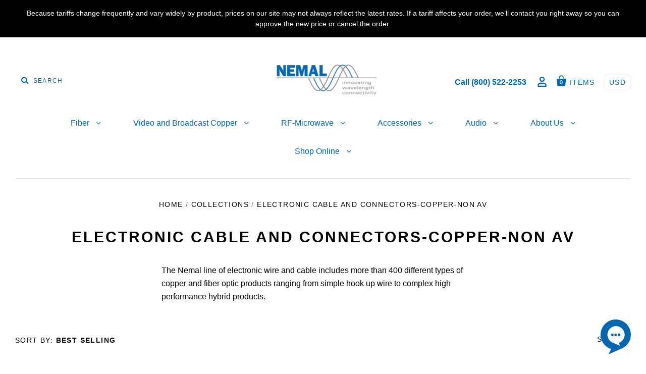

--- FILE ---
content_type: text/html; charset=utf-8
request_url: https://nemal.com/collections/electronic-cable-and-connectors-copper-non-av
body_size: 33336
content:
<!doctype html>
<!--[if IE 7]><html class="no-js ie7 lt-ie8 lt-ie9 lt-ie10" lang="en"> <![endif]-->
<!--[if IE 8]><html class="no-js ie8 lt-ie9 lt-ie10" lang="en"> <![endif]-->
<!--[if IE 9]><html class="no-js ie9 lt-ie10"> <![endif]-->
<!--[if (gt IE 9)|!(IE)]><!--> <html class="no-js"> <!--<![endif]-->
<head>
  <meta charset="utf-8">
  <meta http-equiv="X-UA-Compatible" content="IE=edge,chrome=1">

  <title>
    Electronic Cable and Connectors-Copper-Non AV

    

    

    
      &ndash; Nemal Electronics
    
  </title>

  
    <meta name="description" content="The Nemal line of electronic wire and cable includes more than 400 different types of copper and fiber optic products ranging from simple hook up wire to complex high performance hybrid products." />
  

  
    <link rel="shortcut icon" href="//nemal.com/cdn/shop/files/Nemal-Electronics-favicon_32x32.png?v=1613690289" type="image/png" />
  

  <link rel="canonical" href="https://nemal.com/collections/electronic-cable-and-connectors-copper-non-av" />
  <meta name="viewport" content="width=device-width" />
<script>(function(w,d,t,r,u){var f,n,i;w[u]=w[u]||[],f=function(){var o={ti:"137036409", tm:"shpfy_ui"};o.q=w[u],w[u]=new UET(o),w[u].push("pageLoad")},n=d.createElement(t),n.src=r,n.async=1,n.onload=n.onreadystatechange=function(){var s=this.readyState;s&&s!=="loaded"&&s!=="complete"||(f(),n.onload=n.onreadystatechange=null)},i=d.getElementsByTagName(t)[0],i.parentNode.insertBefore(n,i)})(window,document,"script","//bat.bing.com/bat.js","uetq");</script>
  <script>window.performance && window.performance.mark && window.performance.mark('shopify.content_for_header.start');</script><meta name="google-site-verification" content="wNNecBsncucsP-V1nb4fr_Czq83Nu9DgV22aWSAmB38">
<meta name="google-site-verification" content="VWI_x0jiy4ozmLdire63qTKg7tYdsGdWNLvKbhqC768">
<meta name="google-site-verification" content="wNNecBsncucsP-V1nb4fr_Czq83Nu9DgV22aWSAmB38">
<meta id="shopify-digital-wallet" name="shopify-digital-wallet" content="/7676166201/digital_wallets/dialog">
<meta name="shopify-checkout-api-token" content="5a0ad1510b72ac54897f050248302e35">
<meta id="in-context-paypal-metadata" data-shop-id="7676166201" data-venmo-supported="false" data-environment="production" data-locale="en_US" data-paypal-v4="true" data-currency="USD">
<link rel="alternate" type="application/atom+xml" title="Feed" href="/collections/electronic-cable-and-connectors-copper-non-av.atom" />
<link rel="alternate" type="application/json+oembed" href="https://nemal.com/collections/electronic-cable-and-connectors-copper-non-av.oembed">
<script async="async" src="/checkouts/internal/preloads.js?locale=en-US"></script>
<link rel="preconnect" href="https://shop.app" crossorigin="anonymous">
<script async="async" src="https://shop.app/checkouts/internal/preloads.js?locale=en-US&shop_id=7676166201" crossorigin="anonymous"></script>
<script id="apple-pay-shop-capabilities" type="application/json">{"shopId":7676166201,"countryCode":"US","currencyCode":"USD","merchantCapabilities":["supports3DS"],"merchantId":"gid:\/\/shopify\/Shop\/7676166201","merchantName":"Nemal Electronics","requiredBillingContactFields":["postalAddress","email","phone"],"requiredShippingContactFields":["postalAddress","email","phone"],"shippingType":"shipping","supportedNetworks":["visa","masterCard","amex","discover","elo","jcb"],"total":{"type":"pending","label":"Nemal Electronics","amount":"1.00"},"shopifyPaymentsEnabled":true,"supportsSubscriptions":true}</script>
<script id="shopify-features" type="application/json">{"accessToken":"5a0ad1510b72ac54897f050248302e35","betas":["rich-media-storefront-analytics"],"domain":"nemal.com","predictiveSearch":true,"shopId":7676166201,"locale":"en"}</script>
<script>var Shopify = Shopify || {};
Shopify.shop = "nemal-electronics.myshopify.com";
Shopify.locale = "en";
Shopify.currency = {"active":"USD","rate":"1.0"};
Shopify.country = "US";
Shopify.theme = {"name":"Storetasker Nemal_14_04_2023_working","id":125122838576,"schema_name":"Pacific","schema_version":"2.5.0","theme_store_id":705,"role":"main"};
Shopify.theme.handle = "null";
Shopify.theme.style = {"id":null,"handle":null};
Shopify.cdnHost = "nemal.com/cdn";
Shopify.routes = Shopify.routes || {};
Shopify.routes.root = "/";</script>
<script type="module">!function(o){(o.Shopify=o.Shopify||{}).modules=!0}(window);</script>
<script>!function(o){function n(){var o=[];function n(){o.push(Array.prototype.slice.apply(arguments))}return n.q=o,n}var t=o.Shopify=o.Shopify||{};t.loadFeatures=n(),t.autoloadFeatures=n()}(window);</script>
<script>
  window.ShopifyPay = window.ShopifyPay || {};
  window.ShopifyPay.apiHost = "shop.app\/pay";
  window.ShopifyPay.redirectState = null;
</script>
<script id="shop-js-analytics" type="application/json">{"pageType":"collection"}</script>
<script defer="defer" async type="module" src="//nemal.com/cdn/shopifycloud/shop-js/modules/v2/client.init-shop-cart-sync_BT-GjEfc.en.esm.js"></script>
<script defer="defer" async type="module" src="//nemal.com/cdn/shopifycloud/shop-js/modules/v2/chunk.common_D58fp_Oc.esm.js"></script>
<script defer="defer" async type="module" src="//nemal.com/cdn/shopifycloud/shop-js/modules/v2/chunk.modal_xMitdFEc.esm.js"></script>
<script type="module">
  await import("//nemal.com/cdn/shopifycloud/shop-js/modules/v2/client.init-shop-cart-sync_BT-GjEfc.en.esm.js");
await import("//nemal.com/cdn/shopifycloud/shop-js/modules/v2/chunk.common_D58fp_Oc.esm.js");
await import("//nemal.com/cdn/shopifycloud/shop-js/modules/v2/chunk.modal_xMitdFEc.esm.js");

  window.Shopify.SignInWithShop?.initShopCartSync?.({"fedCMEnabled":true,"windoidEnabled":true});

</script>
<script>
  window.Shopify = window.Shopify || {};
  if (!window.Shopify.featureAssets) window.Shopify.featureAssets = {};
  window.Shopify.featureAssets['shop-js'] = {"shop-cart-sync":["modules/v2/client.shop-cart-sync_DZOKe7Ll.en.esm.js","modules/v2/chunk.common_D58fp_Oc.esm.js","modules/v2/chunk.modal_xMitdFEc.esm.js"],"init-fed-cm":["modules/v2/client.init-fed-cm_B6oLuCjv.en.esm.js","modules/v2/chunk.common_D58fp_Oc.esm.js","modules/v2/chunk.modal_xMitdFEc.esm.js"],"shop-cash-offers":["modules/v2/client.shop-cash-offers_D2sdYoxE.en.esm.js","modules/v2/chunk.common_D58fp_Oc.esm.js","modules/v2/chunk.modal_xMitdFEc.esm.js"],"shop-login-button":["modules/v2/client.shop-login-button_QeVjl5Y3.en.esm.js","modules/v2/chunk.common_D58fp_Oc.esm.js","modules/v2/chunk.modal_xMitdFEc.esm.js"],"pay-button":["modules/v2/client.pay-button_DXTOsIq6.en.esm.js","modules/v2/chunk.common_D58fp_Oc.esm.js","modules/v2/chunk.modal_xMitdFEc.esm.js"],"shop-button":["modules/v2/client.shop-button_DQZHx9pm.en.esm.js","modules/v2/chunk.common_D58fp_Oc.esm.js","modules/v2/chunk.modal_xMitdFEc.esm.js"],"avatar":["modules/v2/client.avatar_BTnouDA3.en.esm.js"],"init-windoid":["modules/v2/client.init-windoid_CR1B-cfM.en.esm.js","modules/v2/chunk.common_D58fp_Oc.esm.js","modules/v2/chunk.modal_xMitdFEc.esm.js"],"init-shop-for-new-customer-accounts":["modules/v2/client.init-shop-for-new-customer-accounts_C_vY_xzh.en.esm.js","modules/v2/client.shop-login-button_QeVjl5Y3.en.esm.js","modules/v2/chunk.common_D58fp_Oc.esm.js","modules/v2/chunk.modal_xMitdFEc.esm.js"],"init-shop-email-lookup-coordinator":["modules/v2/client.init-shop-email-lookup-coordinator_BI7n9ZSv.en.esm.js","modules/v2/chunk.common_D58fp_Oc.esm.js","modules/v2/chunk.modal_xMitdFEc.esm.js"],"init-shop-cart-sync":["modules/v2/client.init-shop-cart-sync_BT-GjEfc.en.esm.js","modules/v2/chunk.common_D58fp_Oc.esm.js","modules/v2/chunk.modal_xMitdFEc.esm.js"],"shop-toast-manager":["modules/v2/client.shop-toast-manager_DiYdP3xc.en.esm.js","modules/v2/chunk.common_D58fp_Oc.esm.js","modules/v2/chunk.modal_xMitdFEc.esm.js"],"init-customer-accounts":["modules/v2/client.init-customer-accounts_D9ZNqS-Q.en.esm.js","modules/v2/client.shop-login-button_QeVjl5Y3.en.esm.js","modules/v2/chunk.common_D58fp_Oc.esm.js","modules/v2/chunk.modal_xMitdFEc.esm.js"],"init-customer-accounts-sign-up":["modules/v2/client.init-customer-accounts-sign-up_iGw4briv.en.esm.js","modules/v2/client.shop-login-button_QeVjl5Y3.en.esm.js","modules/v2/chunk.common_D58fp_Oc.esm.js","modules/v2/chunk.modal_xMitdFEc.esm.js"],"shop-follow-button":["modules/v2/client.shop-follow-button_CqMgW2wH.en.esm.js","modules/v2/chunk.common_D58fp_Oc.esm.js","modules/v2/chunk.modal_xMitdFEc.esm.js"],"checkout-modal":["modules/v2/client.checkout-modal_xHeaAweL.en.esm.js","modules/v2/chunk.common_D58fp_Oc.esm.js","modules/v2/chunk.modal_xMitdFEc.esm.js"],"shop-login":["modules/v2/client.shop-login_D91U-Q7h.en.esm.js","modules/v2/chunk.common_D58fp_Oc.esm.js","modules/v2/chunk.modal_xMitdFEc.esm.js"],"lead-capture":["modules/v2/client.lead-capture_BJmE1dJe.en.esm.js","modules/v2/chunk.common_D58fp_Oc.esm.js","modules/v2/chunk.modal_xMitdFEc.esm.js"],"payment-terms":["modules/v2/client.payment-terms_Ci9AEqFq.en.esm.js","modules/v2/chunk.common_D58fp_Oc.esm.js","modules/v2/chunk.modal_xMitdFEc.esm.js"]};
</script>
<script>(function() {
  var isLoaded = false;
  function asyncLoad() {
    if (isLoaded) return;
    isLoaded = true;
    var urls = ["https:\/\/chimpstatic.com\/mcjs-connected\/js\/users\/a172f96afce265044a9f64630\/e5cbddcd2d16ad76592054a47.js?shop=nemal-electronics.myshopify.com","https:\/\/ecommplugins-scripts.trustpilot.com\/v2.1\/js\/header.min.js?settings=eyJrZXkiOiJQYVJQZ29CY1V4a2hvR2g3IiwicyI6InNrdSJ9\u0026shop=nemal-electronics.myshopify.com","https:\/\/ecommplugins-trustboxsettings.trustpilot.com\/nemal-electronics.myshopify.com.js?settings=1738364730403\u0026shop=nemal-electronics.myshopify.com","https:\/\/widget.trustpilot.com\/bootstrap\/v5\/tp.widget.sync.bootstrap.min.js?shop=nemal-electronics.myshopify.com","https:\/\/d9trt6gazqoth.cloudfront.net\/courses\/\/js\/courseform.js?shop=nemal-electronics.myshopify.com","https:\/\/cdn.one.store\/javascript\/dist\/1.0\/jcr-widget.js?account_id=shopify:nemal-electronics.myshopify.com\u0026shop=nemal-electronics.myshopify.com","https:\/\/cdn-bundler.nice-team.net\/app\/js\/bundler.js?shop=nemal-electronics.myshopify.com","https:\/\/na.shgcdn3.com\/pixel-collector.js?shop=nemal-electronics.myshopify.com"];
    for (var i = 0; i < urls.length; i++) {
      var s = document.createElement('script');
      s.type = 'text/javascript';
      s.async = true;
      s.src = urls[i];
      var x = document.getElementsByTagName('script')[0];
      x.parentNode.insertBefore(s, x);
    }
  };
  if(window.attachEvent) {
    window.attachEvent('onload', asyncLoad);
  } else {
    window.addEventListener('load', asyncLoad, false);
  }
})();</script>
<script id="__st">var __st={"a":7676166201,"offset":-18000,"reqid":"2dc3961f-1ca9-4910-bff2-53c7892d9116-1769084523","pageurl":"nemal.com\/collections\/electronic-cable-and-connectors-copper-non-av","u":"4e7b63ee1217","p":"collection","rtyp":"collection","rid":59122712633};</script>
<script>window.ShopifyPaypalV4VisibilityTracking = true;</script>
<script id="captcha-bootstrap">!function(){'use strict';const t='contact',e='account',n='new_comment',o=[[t,t],['blogs',n],['comments',n],[t,'customer']],c=[[e,'customer_login'],[e,'guest_login'],[e,'recover_customer_password'],[e,'create_customer']],r=t=>t.map((([t,e])=>`form[action*='/${t}']:not([data-nocaptcha='true']) input[name='form_type'][value='${e}']`)).join(','),a=t=>()=>t?[...document.querySelectorAll(t)].map((t=>t.form)):[];function s(){const t=[...o],e=r(t);return a(e)}const i='password',u='form_key',d=['recaptcha-v3-token','g-recaptcha-response','h-captcha-response',i],f=()=>{try{return window.sessionStorage}catch{return}},m='__shopify_v',_=t=>t.elements[u];function p(t,e,n=!1){try{const o=window.sessionStorage,c=JSON.parse(o.getItem(e)),{data:r}=function(t){const{data:e,action:n}=t;return t[m]||n?{data:e,action:n}:{data:t,action:n}}(c);for(const[e,n]of Object.entries(r))t.elements[e]&&(t.elements[e].value=n);n&&o.removeItem(e)}catch(o){console.error('form repopulation failed',{error:o})}}const l='form_type',E='cptcha';function T(t){t.dataset[E]=!0}const w=window,h=w.document,L='Shopify',v='ce_forms',y='captcha';let A=!1;((t,e)=>{const n=(g='f06e6c50-85a8-45c8-87d0-21a2b65856fe',I='https://cdn.shopify.com/shopifycloud/storefront-forms-hcaptcha/ce_storefront_forms_captcha_hcaptcha.v1.5.2.iife.js',D={infoText:'Protected by hCaptcha',privacyText:'Privacy',termsText:'Terms'},(t,e,n)=>{const o=w[L][v],c=o.bindForm;if(c)return c(t,g,e,D).then(n);var r;o.q.push([[t,g,e,D],n]),r=I,A||(h.body.append(Object.assign(h.createElement('script'),{id:'captcha-provider',async:!0,src:r})),A=!0)});var g,I,D;w[L]=w[L]||{},w[L][v]=w[L][v]||{},w[L][v].q=[],w[L][y]=w[L][y]||{},w[L][y].protect=function(t,e){n(t,void 0,e),T(t)},Object.freeze(w[L][y]),function(t,e,n,w,h,L){const[v,y,A,g]=function(t,e,n){const i=e?o:[],u=t?c:[],d=[...i,...u],f=r(d),m=r(i),_=r(d.filter((([t,e])=>n.includes(e))));return[a(f),a(m),a(_),s()]}(w,h,L),I=t=>{const e=t.target;return e instanceof HTMLFormElement?e:e&&e.form},D=t=>v().includes(t);t.addEventListener('submit',(t=>{const e=I(t);if(!e)return;const n=D(e)&&!e.dataset.hcaptchaBound&&!e.dataset.recaptchaBound,o=_(e),c=g().includes(e)&&(!o||!o.value);(n||c)&&t.preventDefault(),c&&!n&&(function(t){try{if(!f())return;!function(t){const e=f();if(!e)return;const n=_(t);if(!n)return;const o=n.value;o&&e.removeItem(o)}(t);const e=Array.from(Array(32),(()=>Math.random().toString(36)[2])).join('');!function(t,e){_(t)||t.append(Object.assign(document.createElement('input'),{type:'hidden',name:u})),t.elements[u].value=e}(t,e),function(t,e){const n=f();if(!n)return;const o=[...t.querySelectorAll(`input[type='${i}']`)].map((({name:t})=>t)),c=[...d,...o],r={};for(const[a,s]of new FormData(t).entries())c.includes(a)||(r[a]=s);n.setItem(e,JSON.stringify({[m]:1,action:t.action,data:r}))}(t,e)}catch(e){console.error('failed to persist form',e)}}(e),e.submit())}));const S=(t,e)=>{t&&!t.dataset[E]&&(n(t,e.some((e=>e===t))),T(t))};for(const o of['focusin','change'])t.addEventListener(o,(t=>{const e=I(t);D(e)&&S(e,y())}));const B=e.get('form_key'),M=e.get(l),P=B&&M;t.addEventListener('DOMContentLoaded',(()=>{const t=y();if(P)for(const e of t)e.elements[l].value===M&&p(e,B);[...new Set([...A(),...v().filter((t=>'true'===t.dataset.shopifyCaptcha))])].forEach((e=>S(e,t)))}))}(h,new URLSearchParams(w.location.search),n,t,e,['guest_login'])})(!0,!0)}();</script>
<script integrity="sha256-4kQ18oKyAcykRKYeNunJcIwy7WH5gtpwJnB7kiuLZ1E=" data-source-attribution="shopify.loadfeatures" defer="defer" src="//nemal.com/cdn/shopifycloud/storefront/assets/storefront/load_feature-a0a9edcb.js" crossorigin="anonymous"></script>
<script crossorigin="anonymous" defer="defer" src="//nemal.com/cdn/shopifycloud/storefront/assets/shopify_pay/storefront-65b4c6d7.js?v=20250812"></script>
<script data-source-attribution="shopify.dynamic_checkout.dynamic.init">var Shopify=Shopify||{};Shopify.PaymentButton=Shopify.PaymentButton||{isStorefrontPortableWallets:!0,init:function(){window.Shopify.PaymentButton.init=function(){};var t=document.createElement("script");t.src="https://nemal.com/cdn/shopifycloud/portable-wallets/latest/portable-wallets.en.js",t.type="module",document.head.appendChild(t)}};
</script>
<script data-source-attribution="shopify.dynamic_checkout.buyer_consent">
  function portableWalletsHideBuyerConsent(e){var t=document.getElementById("shopify-buyer-consent"),n=document.getElementById("shopify-subscription-policy-button");t&&n&&(t.classList.add("hidden"),t.setAttribute("aria-hidden","true"),n.removeEventListener("click",e))}function portableWalletsShowBuyerConsent(e){var t=document.getElementById("shopify-buyer-consent"),n=document.getElementById("shopify-subscription-policy-button");t&&n&&(t.classList.remove("hidden"),t.removeAttribute("aria-hidden"),n.addEventListener("click",e))}window.Shopify?.PaymentButton&&(window.Shopify.PaymentButton.hideBuyerConsent=portableWalletsHideBuyerConsent,window.Shopify.PaymentButton.showBuyerConsent=portableWalletsShowBuyerConsent);
</script>
<script data-source-attribution="shopify.dynamic_checkout.cart.bootstrap">document.addEventListener("DOMContentLoaded",(function(){function t(){return document.querySelector("shopify-accelerated-checkout-cart, shopify-accelerated-checkout")}if(t())Shopify.PaymentButton.init();else{new MutationObserver((function(e,n){t()&&(Shopify.PaymentButton.init(),n.disconnect())})).observe(document.body,{childList:!0,subtree:!0})}}));
</script>
<script id='scb4127' type='text/javascript' async='' src='https://nemal.com/cdn/shopifycloud/privacy-banner/storefront-banner.js'></script><link id="shopify-accelerated-checkout-styles" rel="stylesheet" media="screen" href="https://nemal.com/cdn/shopifycloud/portable-wallets/latest/accelerated-checkout-backwards-compat.css" crossorigin="anonymous">
<style id="shopify-accelerated-checkout-cart">
        #shopify-buyer-consent {
  margin-top: 1em;
  display: inline-block;
  width: 100%;
}

#shopify-buyer-consent.hidden {
  display: none;
}

#shopify-subscription-policy-button {
  background: none;
  border: none;
  padding: 0;
  text-decoration: underline;
  font-size: inherit;
  cursor: pointer;
}

#shopify-subscription-policy-button::before {
  box-shadow: none;
}

      </style>

<script>window.performance && window.performance.mark && window.performance.mark('shopify.content_for_header.end');</script>

  

<meta property="og:site_name" content="Nemal Electronics" />
<meta property="og:url" content="https://nemal.com/collections/electronic-cable-and-connectors-copper-non-av" />
<meta property="og:title" content="Electronic Cable and Connectors-Copper-Non AV" />

  <meta property="og:description" content="The Nemal line of electronic wire and cable includes more than 400 different types of copper and fiber optic products ranging from simple hook up wire to complex high performance hybrid products." />


  <meta property="og:type" content="website" />
  <meta property="og:image" content="http://nemal.com/cdn/shop/t/15/assets/logo.png?v=552" />
  <meta property="og:image:secure_url" content="https://nemal.com/cdn/shop/t/15/assets/logo.png?v=552" />




<meta name="twitter:card" content="summary">


  <meta name="twitter:site" content="@NemalElectIntl">



  <meta property="twitter:description" content="The Nemal line of electronic wire and cable includes more than 400 different types of copper and fiber optic products ranging from simple hook up wire to complex high performance hybrid products." />


<meta name="twitter:url" content="https://nemal.com/collections/electronic-cable-and-connectors-copper-non-av">


  <meta name="twitter:title" content="Nemal Electronics" />
  <meta name="twitter:image" content="//nemal.com/cdn/shop/t/15/assets/logo.png?v=552" />



  <!-- Theme CSS -->
  <link href="//nemal.com/cdn/shop/t/15/assets/theme.scss.css?v=165327441896738854081767028711" rel="stylesheet" type="text/css" media="all" />

  <!-- Third Party JS Libraries -->
  <script src="//nemal.com/cdn/shop/t/15/assets/modernizr-2.8.2.min.js?v=183020859231120956941681479541" type="text/javascript"></script>

  <!-- Add media query support to IE8 -->
  <!--[if lt IE 9]>
  <script src="//nemal.com/cdn/shop/t/15/assets/respond.min.js?v=52248677837542619231681479541"></script>
  <link href="//nemal.com/cdn/shop/t/15/assets/respond-proxy.html" id="respond-proxy" rel="respond-proxy" />
  
  <link href="//nemal.com/search?q=92a051d594da3b750f2ab88135f69651" id="respond-redirect" rel="respond-redirect" />
  <script src="//nemal.com/search?q=92a051d594da3b750f2ab88135f69651" type="text/javascript"></script>
  <![endif]-->

  <!-- Theme object -->
  <script>

  window.Shop = {};

  Shop.version = "2.5.0";

  Shop.currency = "USD";
  Shop.moneyFormat = "${{amount}}";
  Shop.moneyFormatCurrency = "${{amount}} USD";
  Shop.cartQuantityError = {
    title: "Not available",
    message: "You can only have ** quantity ** ** title ** in your cart.",
    button: "Okay",
  };

  

  

  

  
    /*
      Override the default Shop.moneyFormat for recalculating
      prices on the product and cart templates.
    */
    Shop.currencySwitcher = true;
    Shop.moneyFormat = "${{amount}} USD";
    Shop.currencySwitcherFormat = "money_with_currency_format";
    Shop.defaultCurrency = Shop.currency;
  

</script>



  
 <!-- Global site tag (gtag.js) - AdWords: 1069764472 -->
<script async src="https://www.googletagmanager.com/gtag/js?id=AW-1069764472"></script>
<script>
  window.dataLayer = window.dataLayer || [];
  function gtag(){dataLayer.push(arguments);}
  gtag('js', new Date());

  gtag('config', 'AW-1069764472');
</script>
<!-- Hotjar Tracking Code for https://nemal.com/ -->
<script>
    (function(h,o,t,j,a,r){
        h.hj=h.hj||function(){(h.hj.q=h.hj.q||[]).push(arguments)};
        h._hjSettings={hjid:1030639,hjsv:6};
        a=o.getElementsByTagName('head')[0];
        r=o.createElement('script');r.async=1;
        r.src=t+h._hjSettings.hjid+j+h._hjSettings.hjsv;
        a.appendChild(r);
    })(window,document,'https://static.hotjar.com/c/hotjar-','.js?sv=');
</script>
  <!-- Google Tag Manager -->
<script>(function(w,d,s,l,i){w[l]=w[l]||[];w[l].push({'gtm.start':
new Date().getTime(),event:'gtm.js'});var f=d.getElementsByTagName(s)[0],
j=d.createElement(s),dl=l!='dataLayer'?'&l='+l:'';j.async=true;j.src=
'https://www.googletagmanager.com/gtm.js?id='+i+dl;f.parentNode.insertBefore(j,f);
})(window,document,'script','dataLayer','GTM-W7BP9GC');</script>
<!-- End Google Tag Manager -->

  

<script type="text/javascript">
  
    window.SHG_CUSTOMER = null;
  
</script>










  <meta name="msvalidate.01" content="D2AADE7AB503AB68A1B1B88EFE08D059" />
<link href="https://monorail-edge.shopifysvc.com" rel="dns-prefetch">
<script>(function(){if ("sendBeacon" in navigator && "performance" in window) {try {var session_token_from_headers = performance.getEntriesByType('navigation')[0].serverTiming.find(x => x.name == '_s').description;} catch {var session_token_from_headers = undefined;}var session_cookie_matches = document.cookie.match(/_shopify_s=([^;]*)/);var session_token_from_cookie = session_cookie_matches && session_cookie_matches.length === 2 ? session_cookie_matches[1] : "";var session_token = session_token_from_headers || session_token_from_cookie || "";function handle_abandonment_event(e) {var entries = performance.getEntries().filter(function(entry) {return /monorail-edge.shopifysvc.com/.test(entry.name);});if (!window.abandonment_tracked && entries.length === 0) {window.abandonment_tracked = true;var currentMs = Date.now();var navigation_start = performance.timing.navigationStart;var payload = {shop_id: 7676166201,url: window.location.href,navigation_start,duration: currentMs - navigation_start,session_token,page_type: "collection"};window.navigator.sendBeacon("https://monorail-edge.shopifysvc.com/v1/produce", JSON.stringify({schema_id: "online_store_buyer_site_abandonment/1.1",payload: payload,metadata: {event_created_at_ms: currentMs,event_sent_at_ms: currentMs}}));}}window.addEventListener('pagehide', handle_abandonment_event);}}());</script>
<script id="web-pixels-manager-setup">(function e(e,d,r,n,o){if(void 0===o&&(o={}),!Boolean(null===(a=null===(i=window.Shopify)||void 0===i?void 0:i.analytics)||void 0===a?void 0:a.replayQueue)){var i,a;window.Shopify=window.Shopify||{};var t=window.Shopify;t.analytics=t.analytics||{};var s=t.analytics;s.replayQueue=[],s.publish=function(e,d,r){return s.replayQueue.push([e,d,r]),!0};try{self.performance.mark("wpm:start")}catch(e){}var l=function(){var e={modern:/Edge?\/(1{2}[4-9]|1[2-9]\d|[2-9]\d{2}|\d{4,})\.\d+(\.\d+|)|Firefox\/(1{2}[4-9]|1[2-9]\d|[2-9]\d{2}|\d{4,})\.\d+(\.\d+|)|Chrom(ium|e)\/(9{2}|\d{3,})\.\d+(\.\d+|)|(Maci|X1{2}).+ Version\/(15\.\d+|(1[6-9]|[2-9]\d|\d{3,})\.\d+)([,.]\d+|)( \(\w+\)|)( Mobile\/\w+|) Safari\/|Chrome.+OPR\/(9{2}|\d{3,})\.\d+\.\d+|(CPU[ +]OS|iPhone[ +]OS|CPU[ +]iPhone|CPU IPhone OS|CPU iPad OS)[ +]+(15[._]\d+|(1[6-9]|[2-9]\d|\d{3,})[._]\d+)([._]\d+|)|Android:?[ /-](13[3-9]|1[4-9]\d|[2-9]\d{2}|\d{4,})(\.\d+|)(\.\d+|)|Android.+Firefox\/(13[5-9]|1[4-9]\d|[2-9]\d{2}|\d{4,})\.\d+(\.\d+|)|Android.+Chrom(ium|e)\/(13[3-9]|1[4-9]\d|[2-9]\d{2}|\d{4,})\.\d+(\.\d+|)|SamsungBrowser\/([2-9]\d|\d{3,})\.\d+/,legacy:/Edge?\/(1[6-9]|[2-9]\d|\d{3,})\.\d+(\.\d+|)|Firefox\/(5[4-9]|[6-9]\d|\d{3,})\.\d+(\.\d+|)|Chrom(ium|e)\/(5[1-9]|[6-9]\d|\d{3,})\.\d+(\.\d+|)([\d.]+$|.*Safari\/(?![\d.]+ Edge\/[\d.]+$))|(Maci|X1{2}).+ Version\/(10\.\d+|(1[1-9]|[2-9]\d|\d{3,})\.\d+)([,.]\d+|)( \(\w+\)|)( Mobile\/\w+|) Safari\/|Chrome.+OPR\/(3[89]|[4-9]\d|\d{3,})\.\d+\.\d+|(CPU[ +]OS|iPhone[ +]OS|CPU[ +]iPhone|CPU IPhone OS|CPU iPad OS)[ +]+(10[._]\d+|(1[1-9]|[2-9]\d|\d{3,})[._]\d+)([._]\d+|)|Android:?[ /-](13[3-9]|1[4-9]\d|[2-9]\d{2}|\d{4,})(\.\d+|)(\.\d+|)|Mobile Safari.+OPR\/([89]\d|\d{3,})\.\d+\.\d+|Android.+Firefox\/(13[5-9]|1[4-9]\d|[2-9]\d{2}|\d{4,})\.\d+(\.\d+|)|Android.+Chrom(ium|e)\/(13[3-9]|1[4-9]\d|[2-9]\d{2}|\d{4,})\.\d+(\.\d+|)|Android.+(UC? ?Browser|UCWEB|U3)[ /]?(15\.([5-9]|\d{2,})|(1[6-9]|[2-9]\d|\d{3,})\.\d+)\.\d+|SamsungBrowser\/(5\.\d+|([6-9]|\d{2,})\.\d+)|Android.+MQ{2}Browser\/(14(\.(9|\d{2,})|)|(1[5-9]|[2-9]\d|\d{3,})(\.\d+|))(\.\d+|)|K[Aa][Ii]OS\/(3\.\d+|([4-9]|\d{2,})\.\d+)(\.\d+|)/},d=e.modern,r=e.legacy,n=navigator.userAgent;return n.match(d)?"modern":n.match(r)?"legacy":"unknown"}(),u="modern"===l?"modern":"legacy",c=(null!=n?n:{modern:"",legacy:""})[u],f=function(e){return[e.baseUrl,"/wpm","/b",e.hashVersion,"modern"===e.buildTarget?"m":"l",".js"].join("")}({baseUrl:d,hashVersion:r,buildTarget:u}),m=function(e){var d=e.version,r=e.bundleTarget,n=e.surface,o=e.pageUrl,i=e.monorailEndpoint;return{emit:function(e){var a=e.status,t=e.errorMsg,s=(new Date).getTime(),l=JSON.stringify({metadata:{event_sent_at_ms:s},events:[{schema_id:"web_pixels_manager_load/3.1",payload:{version:d,bundle_target:r,page_url:o,status:a,surface:n,error_msg:t},metadata:{event_created_at_ms:s}}]});if(!i)return console&&console.warn&&console.warn("[Web Pixels Manager] No Monorail endpoint provided, skipping logging."),!1;try{return self.navigator.sendBeacon.bind(self.navigator)(i,l)}catch(e){}var u=new XMLHttpRequest;try{return u.open("POST",i,!0),u.setRequestHeader("Content-Type","text/plain"),u.send(l),!0}catch(e){return console&&console.warn&&console.warn("[Web Pixels Manager] Got an unhandled error while logging to Monorail."),!1}}}}({version:r,bundleTarget:l,surface:e.surface,pageUrl:self.location.href,monorailEndpoint:e.monorailEndpoint});try{o.browserTarget=l,function(e){var d=e.src,r=e.async,n=void 0===r||r,o=e.onload,i=e.onerror,a=e.sri,t=e.scriptDataAttributes,s=void 0===t?{}:t,l=document.createElement("script"),u=document.querySelector("head"),c=document.querySelector("body");if(l.async=n,l.src=d,a&&(l.integrity=a,l.crossOrigin="anonymous"),s)for(var f in s)if(Object.prototype.hasOwnProperty.call(s,f))try{l.dataset[f]=s[f]}catch(e){}if(o&&l.addEventListener("load",o),i&&l.addEventListener("error",i),u)u.appendChild(l);else{if(!c)throw new Error("Did not find a head or body element to append the script");c.appendChild(l)}}({src:f,async:!0,onload:function(){if(!function(){var e,d;return Boolean(null===(d=null===(e=window.Shopify)||void 0===e?void 0:e.analytics)||void 0===d?void 0:d.initialized)}()){var d=window.webPixelsManager.init(e)||void 0;if(d){var r=window.Shopify.analytics;r.replayQueue.forEach((function(e){var r=e[0],n=e[1],o=e[2];d.publishCustomEvent(r,n,o)})),r.replayQueue=[],r.publish=d.publishCustomEvent,r.visitor=d.visitor,r.initialized=!0}}},onerror:function(){return m.emit({status:"failed",errorMsg:"".concat(f," has failed to load")})},sri:function(e){var d=/^sha384-[A-Za-z0-9+/=]+$/;return"string"==typeof e&&d.test(e)}(c)?c:"",scriptDataAttributes:o}),m.emit({status:"loading"})}catch(e){m.emit({status:"failed",errorMsg:(null==e?void 0:e.message)||"Unknown error"})}}})({shopId: 7676166201,storefrontBaseUrl: "https://nemal.com",extensionsBaseUrl: "https://extensions.shopifycdn.com/cdn/shopifycloud/web-pixels-manager",monorailEndpoint: "https://monorail-edge.shopifysvc.com/unstable/produce_batch",surface: "storefront-renderer",enabledBetaFlags: ["2dca8a86"],webPixelsConfigList: [{"id":"643694640","configuration":"{\"site_id\":\"514b5455-7879-48da-80a4-530aca5747a1\",\"analytics_endpoint\":\"https:\\\/\\\/na.shgcdn3.com\"}","eventPayloadVersion":"v1","runtimeContext":"STRICT","scriptVersion":"695709fc3f146fa50a25299517a954f2","type":"APP","apiClientId":1158168,"privacyPurposes":["ANALYTICS","MARKETING","SALE_OF_DATA"],"dataSharingAdjustments":{"protectedCustomerApprovalScopes":["read_customer_personal_data"]}},{"id":"327811120","configuration":"{\"config\":\"{\\\"pixel_id\\\":\\\"G-8D1286G4EZ\\\",\\\"target_country\\\":\\\"US\\\",\\\"gtag_events\\\":[{\\\"type\\\":\\\"search\\\",\\\"action_label\\\":\\\"G-8D1286G4EZ\\\"},{\\\"type\\\":\\\"begin_checkout\\\",\\\"action_label\\\":\\\"G-8D1286G4EZ\\\"},{\\\"type\\\":\\\"view_item\\\",\\\"action_label\\\":[\\\"G-8D1286G4EZ\\\",\\\"MC-1VNKLCPVLE\\\"]},{\\\"type\\\":\\\"purchase\\\",\\\"action_label\\\":[\\\"G-8D1286G4EZ\\\",\\\"MC-1VNKLCPVLE\\\"]},{\\\"type\\\":\\\"page_view\\\",\\\"action_label\\\":[\\\"G-8D1286G4EZ\\\",\\\"MC-1VNKLCPVLE\\\"]},{\\\"type\\\":\\\"add_payment_info\\\",\\\"action_label\\\":\\\"G-8D1286G4EZ\\\"},{\\\"type\\\":\\\"add_to_cart\\\",\\\"action_label\\\":\\\"G-8D1286G4EZ\\\"}],\\\"enable_monitoring_mode\\\":false}\"}","eventPayloadVersion":"v1","runtimeContext":"OPEN","scriptVersion":"b2a88bafab3e21179ed38636efcd8a93","type":"APP","apiClientId":1780363,"privacyPurposes":[],"dataSharingAdjustments":{"protectedCustomerApprovalScopes":["read_customer_address","read_customer_email","read_customer_name","read_customer_personal_data","read_customer_phone"]}},{"id":"52887600","eventPayloadVersion":"v1","runtimeContext":"LAX","scriptVersion":"1","type":"CUSTOM","privacyPurposes":["MARKETING"],"name":"Meta pixel (migrated)"},{"id":"shopify-app-pixel","configuration":"{}","eventPayloadVersion":"v1","runtimeContext":"STRICT","scriptVersion":"0450","apiClientId":"shopify-pixel","type":"APP","privacyPurposes":["ANALYTICS","MARKETING"]},{"id":"shopify-custom-pixel","eventPayloadVersion":"v1","runtimeContext":"LAX","scriptVersion":"0450","apiClientId":"shopify-pixel","type":"CUSTOM","privacyPurposes":["ANALYTICS","MARKETING"]}],isMerchantRequest: false,initData: {"shop":{"name":"Nemal Electronics","paymentSettings":{"currencyCode":"USD"},"myshopifyDomain":"nemal-electronics.myshopify.com","countryCode":"US","storefrontUrl":"https:\/\/nemal.com"},"customer":null,"cart":null,"checkout":null,"productVariants":[],"purchasingCompany":null},},"https://nemal.com/cdn","fcfee988w5aeb613cpc8e4bc33m6693e112",{"modern":"","legacy":""},{"shopId":"7676166201","storefrontBaseUrl":"https:\/\/nemal.com","extensionBaseUrl":"https:\/\/extensions.shopifycdn.com\/cdn\/shopifycloud\/web-pixels-manager","surface":"storefront-renderer","enabledBetaFlags":"[\"2dca8a86\"]","isMerchantRequest":"false","hashVersion":"fcfee988w5aeb613cpc8e4bc33m6693e112","publish":"custom","events":"[[\"page_viewed\",{}],[\"collection_viewed\",{\"collection\":{\"id\":\"59122712633\",\"title\":\"Electronic Cable and Connectors-Copper-Non AV\",\"productVariants\":[{\"price\":{\"amount\":82.57,\"currencyCode\":\"USD\"},\"product\":{\"title\":\"Rugged Tactical CAT5 Cable Assembly With etherCON Connectors\",\"vendor\":\"Nemal Electronics\",\"id\":\"972346163257\",\"untranslatedTitle\":\"Rugged Tactical CAT5 Cable Assembly With etherCON Connectors\",\"url\":\"\/products\/rugged-tactical-cat5-cable-assembly-with-ethercon-connectors\",\"type\":\"Electronic Cable and Connectors-Copper-Non AV\"},\"id\":\"9330677186617\",\"image\":{\"src\":\"\/\/nemal.com\/cdn\/shop\/products\/Rugged-Tactical-CAT5-Cable-Assembly-With-etherCON-Connectors-CAT5-HD-ETH-M-insert.jpg?v=1746055706\"},\"sku\":\"CAT5-HD-ETH-M-1\",\"title\":\"100ft\",\"untranslatedTitle\":\"100ft\"},{\"price\":{\"amount\":110.57,\"currencyCode\":\"USD\"},\"product\":{\"title\":\"Rotator Control Cable 8 Conductor 2-16 Awg and 6-20 Awg PVC Jacket\",\"vendor\":\"Nemal Electronics\",\"id\":\"1546194485305\",\"untranslatedTitle\":\"Rotator Control Cable 8 Conductor 2-16 Awg and 6-20 Awg PVC Jacket\",\"url\":\"\/products\/rotator-control-cable-8-conductor-2-16-awg-and-6-20-awg-pvc-jacket\",\"type\":\"Electronic Cable and Connectors-Copper-Non AV\"},\"id\":\"14876176678969\",\"image\":{\"src\":\"\/\/nemal.com\/cdn\/shop\/products\/ROTATOR-CONTROL-CABLE-8-CONDUCTOR-2-16-AWG-AND-6-20-AWG-PVC-JACKET-8C1620-insert.jpg?v=1746055603\"},\"sku\":\"8C1620-1\",\"title\":\"100ft\",\"untranslatedTitle\":\"100ft\"},{\"price\":{\"amount\":4.24,\"currencyCode\":\"USD\"},\"product\":{\"title\":\"Neutrik Ethercon Cable Connector Housing-Black\",\"vendor\":\"Neutrik\",\"id\":\"1546116792377\",\"untranslatedTitle\":\"Neutrik Ethercon Cable Connector Housing-Black\",\"url\":\"\/products\/neutrik-ethercon-cable-connector-housing-black\",\"type\":\"Electronic Cable and Connectors-Copper-Non AV\"},\"id\":\"14875500445753\",\"image\":{\"src\":\"\/\/nemal.com\/cdn\/shop\/products\/Neutrik-Ethercon-Cable-Connector-Housing-Black-NE8MC-B-1.jpg?v=1746055607\"},\"sku\":\"NE8MX-B-1\",\"title\":\"Default Title\",\"untranslatedTitle\":\"Default Title\"},{\"price\":{\"amount\":3.71,\"currencyCode\":\"USD\"},\"product\":{\"title\":\"Neutrik Ethercon Cable Connector Housing-Nickel\",\"vendor\":\"Neutrik\",\"id\":\"6717255942192\",\"untranslatedTitle\":\"Neutrik Ethercon Cable Connector Housing-Nickel\",\"url\":\"\/products\/neutrik-ethercon-cable-connector-housing\",\"type\":\"Electronic Cable and Connectors-Copper-Non AV\"},\"id\":\"39745517223984\",\"image\":{\"src\":\"\/\/nemal.com\/cdn\/shop\/products\/ne8mc-2.jpg?v=1746055380\"},\"sku\":\"NE8MC-1\",\"title\":\"Default Title\",\"untranslatedTitle\":\"Default Title\"},{\"price\":{\"amount\":2.81,\"currencyCode\":\"USD\"},\"product\":{\"title\":\"4-Way TV Splitter-75 Ohm-Type F-Power Passive\",\"vendor\":\"Nemal Electronics\",\"id\":\"1466004897849\",\"untranslatedTitle\":\"4-Way TV Splitter-75 Ohm-Type F-Power Passive\",\"url\":\"\/products\/4-way-tv-splitter-75-ohm-type-f-power-passive\",\"type\":\"Electronic Cable and Connectors-Copper-Non AV\"},\"id\":\"13963537645625\",\"image\":{\"src\":\"\/\/nemal.com\/cdn\/shop\/products\/4-Way-TV-Splitter-75-Ohm-Type-F-Power-Passive-HFS4.jpg?v=1746055633\"},\"sku\":\"HFS4\",\"title\":\"Default Title\",\"untranslatedTitle\":\"Default Title\"},{\"price\":{\"amount\":1.95,\"currencyCode\":\"USD\"},\"product\":{\"title\":\"Platinum EZ-RJ45 Shielded Cat6 Connector - External Ground\",\"vendor\":\"Nemal Electronics\",\"id\":\"1546220372025\",\"untranslatedTitle\":\"Platinum EZ-RJ45 Shielded Cat6 Connector - External Ground\",\"url\":\"\/products\/platinum-ez-rj45-shielded-cat6-connector-external-ground\",\"type\":\"Electronic Cable and Connectors-Copper-Non AV\"},\"id\":\"14876518252601\",\"image\":{\"src\":\"\/\/nemal.com\/cdn\/shop\/products\/Platinum-EZ-RJ45-Shielded-Cat6-Connector---External-Ground-TP8L6EZ-S.jpg?v=1746055600\"},\"sku\":\"TP8L6EZ-S\",\"title\":\"Default Title\",\"untranslatedTitle\":\"Default Title\"},{\"price\":{\"amount\":83.96,\"currencyCode\":\"USD\"},\"product\":{\"title\":\"Category 6 Network Cable 4-Pair 24 Awg with Rugged Outdoor Jacket\",\"vendor\":\"Nemal Electronics\",\"id\":\"1546181017657\",\"untranslatedTitle\":\"Category 6 Network Cable 4-Pair 24 Awg with Rugged Outdoor Jacket\",\"url\":\"\/products\/category-6-network-cable-4-pair-24-awg-with-rugged-outdoor-jacket\",\"type\":\"Electronic Cable and Connectors-Copper-Non AV\"},\"id\":\"14876009496633\",\"image\":{\"src\":\"\/\/nemal.com\/cdn\/shop\/products\/Category-6-Network-Cable-4-Pair-24-Awg-with-Rugged-Outdoor-Jacket-CAT6-HD.jpg?v=1746055604\"},\"sku\":\"CAT6-HD-1\",\"title\":\"100ft\",\"untranslatedTitle\":\"100ft\"},{\"price\":{\"amount\":93.49,\"currencyCode\":\"USD\"},\"product\":{\"title\":\"EZ-RJPRO HD Crimp Tool 100054C\",\"vendor\":\"Nemal Electronics\",\"id\":\"2189705609273\",\"untranslatedTitle\":\"EZ-RJPRO HD Crimp Tool 100054C\",\"url\":\"\/products\/ez-rjpro-hd-crimp-tool-100054c\",\"type\":\"Electronic Cable and Connectors-Copper-Non AV\"},\"id\":\"19184900243513\",\"image\":{\"src\":\"\/\/nemal.com\/cdn\/shop\/products\/PLT-100054C-HD.jpg?v=1746055431\"},\"sku\":\"PLT-100054C\",\"title\":\"Default Title\",\"untranslatedTitle\":\"Default Title\"},{\"price\":{\"amount\":87.35,\"currencyCode\":\"USD\"},\"product\":{\"title\":\"EZ-RJPRO HD Crimp Tool 100062C\",\"vendor\":\"Nemal Electronics\",\"id\":\"7716347183152\",\"untranslatedTitle\":\"EZ-RJPRO HD Crimp Tool 100062C\",\"url\":\"\/products\/ez-rjpro-hd-crimp-tool-100062c\",\"type\":\"Electronic Cable and Connectors-Copper-Non AV\"},\"id\":\"42239521587248\",\"image\":{\"src\":\"\/\/nemal.com\/cdn\/shop\/files\/Platinum_tool_100062c_001.jpg?v=1754936727\"},\"sku\":\"PLT-100062C\",\"title\":\"Default Title\",\"untranslatedTitle\":\"Default Title\"},{\"price\":{\"amount\":5.4,\"currencyCode\":\"USD\"},\"product\":{\"title\":\"Neutrik etherCON® Cable Connector Housing-Black Retractable-NEW! NE8MXR-B-TOP\",\"vendor\":\"Neutrik\",\"id\":\"7577618645040\",\"untranslatedTitle\":\"Neutrik etherCON® Cable Connector Housing-Black Retractable-NEW! NE8MXR-B-TOP\",\"url\":\"\/products\/neutrik-ethercon-cable-connector-housing-black-retractible\",\"type\":\"Electronic Cable and Connectors-Copper-Non AV\"},\"id\":\"41730865922096\",\"image\":{\"src\":\"\/\/nemal.com\/cdn\/shop\/files\/NE8MXR-B-TOP.png?v=1746055349\"},\"sku\":\"NE8MXR-B-TOP\",\"title\":\"Default Title\",\"untranslatedTitle\":\"Default Title\"},{\"price\":{\"amount\":8.89,\"currencyCode\":\"USD\"},\"product\":{\"title\":\"BNC Crimp Plug 50 Ohm -For LMRÂ\u003cp\u003eRapidTables \u0026reg;\u003cp\u003e 400, Belden 9913, Nemal 1180 (Eq Amphenol 112563)\",\"vendor\":\"Nemal Electronics\",\"id\":\"4563285573680\",\"untranslatedTitle\":\"BNC Crimp Plug 50 Ohm -For LMRÂ\u003cp\u003eRapidTables \u0026reg;\u003cp\u003e 400, Belden 9913, Nemal 1180 (Eq Amphenol 112563)\",\"url\":\"\/products\/bnc-crimp-plug-50-ohm-for-lmr400-belden-9913-nemal-1180-eq-amphenol-112563\",\"type\":\"Electronic Cable and Connectors-Copper-Non AV\"},\"id\":\"32101750112304\",\"image\":{\"src\":\"\/\/nemal.com\/cdn\/shop\/products\/112563_1.jpg?v=1746055407\"},\"sku\":\"NE862\",\"title\":\"Default Title\",\"untranslatedTitle\":\"Default Title\"},{\"price\":{\"amount\":2.47,\"currencyCode\":\"USD\"},\"product\":{\"title\":\"BNC Connector for RG6-Compression Type\",\"vendor\":\"Nemal Electronics\",\"id\":\"2189717438521\",\"untranslatedTitle\":\"BNC Connector for RG6-Compression Type\",\"url\":\"\/products\/bnc-connector-for-rg6-compression-type\",\"type\":\"Electronic Cable and Connectors-Copper-Non AV\"},\"id\":\"19184923508793\",\"image\":{\"src\":\"\/\/nemal.com\/cdn\/shop\/products\/BNC-Connector-for-RG6-Compression-Type-PLT-18038.jpg?v=1746055428\"},\"sku\":\"PLT-18038\",\"title\":\"Default Title\",\"untranslatedTitle\":\"Default Title\"},{\"price\":{\"amount\":2.47,\"currencyCode\":\"USD\"},\"product\":{\"title\":\"BNC Connector for RG59-Compression Type\",\"vendor\":\"Nemal Electronics\",\"id\":\"2189714686009\",\"untranslatedTitle\":\"BNC Connector for RG59-Compression Type\",\"url\":\"\/products\/bnc-connector-for-rg59-compression-type\",\"type\":\"Electronic Cable and Connectors-Copper-Non AV\"},\"id\":\"19184918659129\",\"image\":{\"src\":\"\/\/nemal.com\/cdn\/shop\/products\/BNC-Connector-for-RG6-Compression-Type-PLT-18041.jpg?v=1746055429\"},\"sku\":\"PLT-18041\",\"title\":\"Default Title\",\"untranslatedTitle\":\"Default Title\"},{\"price\":{\"amount\":60.18,\"currencyCode\":\"USD\"},\"product\":{\"title\":\"Category 5E Network Cable 4-Pair 24 Awg with Rugged Outdoor Jacket\",\"vendor\":\"Nemal Electronics\",\"id\":\"1546170662969\",\"untranslatedTitle\":\"Category 5E Network Cable 4-Pair 24 Awg with Rugged Outdoor Jacket\",\"url\":\"\/products\/category-5e-network-cable-4-pair-24-awg-with-rugged-outdoor-jacket\",\"type\":\"Electronic Cable and Connectors-Copper-Non AV\"},\"id\":\"14875887730745\",\"image\":{\"src\":\"\/\/nemal.com\/cdn\/shop\/products\/Category-5E-Network-Cable-4-Pair-24-Awg-with-Rugged-Outdoor-Jacket-CAT5-HD.jpg?v=1746055605\"},\"sku\":\"CAT5-HD-1\",\"title\":\"100ft\",\"untranslatedTitle\":\"100ft\"},{\"price\":{\"amount\":18.53,\"currencyCode\":\"USD\"},\"product\":{\"title\":\"Category 6 Riser Rated 4-Pair 24 Awg Network Cable\",\"vendor\":\"Nemal Electronics\",\"id\":\"1546160865337\",\"untranslatedTitle\":\"Category 6 Riser Rated 4-Pair 24 Awg Network Cable\",\"url\":\"\/products\/category-6-riser-rated-4-pair-24-awg-network-cable\",\"type\":\"Electronic Cable and Connectors-Copper-Non AV\"},\"id\":\"14875774844985\",\"image\":{\"src\":\"\/\/nemal.com\/cdn\/shop\/products\/CATEGORY-6-RISER-RATED-4-PAIR-24-AWG-NETWORK-CABLE-4PR24UTP6.jpg?v=1746055606\"},\"sku\":\"4PR24UTP6-1\",\"title\":\"100ft\",\"untranslatedTitle\":\"100ft\"},{\"price\":{\"amount\":0.4,\"currencyCode\":\"USD\"},\"product\":{\"title\":\"Platinum EZ- RJ12\/11 Network Cable Connector\",\"vendor\":\"Nemal Electronics\",\"id\":\"972382928953\",\"untranslatedTitle\":\"Platinum EZ- RJ12\/11 Network Cable Connector\",\"url\":\"\/products\/platinum-ez-rj12-11-network-cable-connector\",\"type\":\"Electronic Cable and Connectors-Copper-Non AV\"},\"id\":\"9330825887801\",\"image\":{\"src\":\"\/\/nemal.com\/cdn\/shop\/products\/RJ45EZ.jpg?v=1746055703\"},\"sku\":\"TP6EZ\",\"title\":\"Default Title\",\"untranslatedTitle\":\"Default Title\"},{\"price\":{\"amount\":63.25,\"currencyCode\":\"USD\"},\"product\":{\"title\":\"Platinum EZ-RJ45 Cat6 Connector-JAR of 100pc P\/N 202010J\",\"vendor\":\"Nemal Electronics\",\"id\":\"7716348624944\",\"untranslatedTitle\":\"Platinum EZ-RJ45 Cat6 Connector-JAR of 100pc P\/N 202010J\",\"url\":\"\/products\/platinum-ez-rj45-cat6-connector\",\"type\":\"Electronic Cable and Connectors-Copper-Non AV\"},\"id\":\"42239525453872\",\"image\":{\"src\":\"\/\/nemal.com\/cdn\/shop\/files\/Platinum-EZ-RJ45-Cat6-Connector-JAR-of-100pc-P-N-202010J.jpg?v=1755114906\"},\"sku\":\"TP8L6EZ-100\",\"title\":\"Default Title\",\"untranslatedTitle\":\"Default Title\"},{\"price\":{\"amount\":37.25,\"currencyCode\":\"USD\"},\"product\":{\"title\":\"Audio\/Video Compression Connector Tool\",\"vendor\":\"Nemal Electronics\",\"id\":\"2189711835193\",\"untranslatedTitle\":\"Audio\/Video Compression Connector Tool\",\"url\":\"\/products\/audio-video-compression-connector-tool\",\"type\":\"Electronic Cable and Connectors-Copper-Non AV\"},\"id\":\"19184912826425\",\"image\":{\"src\":\"\/\/nemal.com\/cdn\/shop\/products\/PLT-16220C-Compression-Tool.jpg?v=1746055430\"},\"sku\":\"PLT-16220C\",\"title\":\"Default Title\",\"untranslatedTitle\":\"Default Title\"},{\"price\":{\"amount\":1.15,\"currencyCode\":\"USD\"},\"product\":{\"title\":\"Platinum EZ-RJ45 Cat5 Network Cable Connector\",\"vendor\":\"Nemal Electronics\",\"id\":\"1546215260217\",\"untranslatedTitle\":\"Platinum EZ-RJ45 Cat5 Network Cable Connector\",\"url\":\"\/products\/platinum-ez-rj45-cat5-network-cable-connector\",\"type\":\"Electronic Cable and Connectors-Copper-Non AV\"},\"id\":\"14876459335737\",\"image\":{\"src\":\"\/\/nemal.com\/cdn\/shop\/products\/RJ45EZ_67d75cf6-e8c8-4bbb-9ce4-d6f1f5740534.jpg?v=1746055601\"},\"sku\":\"TP8L5EZ\",\"title\":\"Default Title\",\"untranslatedTitle\":\"Default Title\"},{\"price\":{\"amount\":0.98,\"currencyCode\":\"USD\"},\"product\":{\"title\":\"Platinum EZ-RJ45 Cat6 Network Cable Connector\",\"vendor\":\"Nemal Electronics\",\"id\":\"1546210639929\",\"untranslatedTitle\":\"Platinum EZ-RJ45 Cat6 Network Cable Connector\",\"url\":\"\/products\/platinum-ez-rj45-cat6-network-cable-connector\",\"type\":\"Electronic Cable and Connectors-Copper-Non AV\"},\"id\":\"14876381642809\",\"image\":{\"src\":\"\/\/nemal.com\/cdn\/shop\/products\/RJ45EZ_233bdb16-b898-4a25-97f7-6f80afcf2aba.jpg?v=1746055602\"},\"sku\":\"TP8L6EZ\",\"title\":\"Default Title\",\"untranslatedTitle\":\"Default Title\"},{\"price\":{\"amount\":14.67,\"currencyCode\":\"USD\"},\"product\":{\"title\":\"Category 5E Riser Rated 4-Pair 24 Awg Network Cable\",\"vendor\":\"Nemal Electronics\",\"id\":\"1546132586553\",\"untranslatedTitle\":\"Category 5E Riser Rated 4-Pair 24 Awg Network Cable\",\"url\":\"\/products\/category-5e-riser-rated-4-pair-24-awg-network-cable\",\"type\":\"Electronic Cable and Connectors-Copper-Non AV\"},\"id\":\"14875597537337\",\"image\":{\"src\":\"\/\/nemal.com\/cdn\/shop\/products\/4PR24UTP5.jpg?v=1746055607\"},\"sku\":\"4PR24UTP5-1\",\"title\":\"100ft\",\"untranslatedTitle\":\"100ft\"},{\"price\":{\"amount\":6.45,\"currencyCode\":\"USD\"},\"product\":{\"title\":\"Network Cable Assembly CAT6 RJ45 with boot on each end\",\"vendor\":\"Nemal Electronics\",\"id\":\"972362514489\",\"untranslatedTitle\":\"Network Cable Assembly CAT6 RJ45 with boot on each end\",\"url\":\"\/products\/network-cable-assembly-cat6-rj45-with-boot-on-each-end\",\"type\":\"Electronic Cable and Connectors-Copper-Non AV\"},\"id\":\"9330753142841\",\"image\":{\"src\":\"\/\/nemal.com\/cdn\/shop\/products\/JCAT6.jpg?v=1746055705\"},\"sku\":\"JCAT6\",\"title\":\"3ft\",\"untranslatedTitle\":\"3ft\"}]}}]]"});</script><script>
  window.ShopifyAnalytics = window.ShopifyAnalytics || {};
  window.ShopifyAnalytics.meta = window.ShopifyAnalytics.meta || {};
  window.ShopifyAnalytics.meta.currency = 'USD';
  var meta = {"products":[{"id":972346163257,"gid":"gid:\/\/shopify\/Product\/972346163257","vendor":"Nemal Electronics","type":"Electronic Cable and Connectors-Copper-Non AV","handle":"rugged-tactical-cat5-cable-assembly-with-ethercon-connectors","variants":[{"id":9330677186617,"price":8257,"name":"Rugged Tactical CAT5 Cable Assembly With etherCON Connectors - 100ft","public_title":"100ft","sku":"CAT5-HD-ETH-M-1"},{"id":12801313865785,"price":20644,"name":"Rugged Tactical CAT5 Cable Assembly With etherCON Connectors - 250ft","public_title":"250ft","sku":"CAT5-HD-ETH-M-2"},{"id":12801313898553,"price":37158,"name":"Rugged Tactical CAT5 Cable Assembly With etherCON Connectors - 500ft","public_title":"500ft","sku":"CAT5-HD-ETH-M-3"},{"id":12801313964089,"price":66059,"name":"Rugged Tactical CAT5 Cable Assembly With etherCON Connectors - 1000ft","public_title":"1000ft","sku":"CAT5-HD-ETH-M-4"}],"remote":false},{"id":1546194485305,"gid":"gid:\/\/shopify\/Product\/1546194485305","vendor":"Nemal Electronics","type":"Electronic Cable and Connectors-Copper-Non AV","handle":"rotator-control-cable-8-conductor-2-16-awg-and-6-20-awg-pvc-jacket","variants":[{"id":14876176678969,"price":11057,"name":"Rotator Control Cable 8 Conductor 2-16 Awg and 6-20 Awg PVC Jacket - 100ft","public_title":"100ft","sku":"8C1620-1"},{"id":14876176711737,"price":27641,"name":"Rotator Control Cable 8 Conductor 2-16 Awg and 6-20 Awg PVC Jacket - 250ft","public_title":"250ft","sku":"8C1620-2"},{"id":14876176744505,"price":49755,"name":"Rotator Control Cable 8 Conductor 2-16 Awg and 6-20 Awg PVC Jacket - 500ft","public_title":"500ft","sku":"8C1620-3"},{"id":14876176777273,"price":88451,"name":"Rotator Control Cable 8 Conductor 2-16 Awg and 6-20 Awg PVC Jacket - 1000ft","public_title":"1000ft","sku":"8C1620-4"}],"remote":false},{"id":1546116792377,"gid":"gid:\/\/shopify\/Product\/1546116792377","vendor":"Neutrik","type":"Electronic Cable and Connectors-Copper-Non AV","handle":"neutrik-ethercon-cable-connector-housing-black","variants":[{"id":14875500445753,"price":424,"name":"Neutrik Ethercon Cable Connector Housing-Black","public_title":null,"sku":"NE8MX-B-1"}],"remote":false},{"id":6717255942192,"gid":"gid:\/\/shopify\/Product\/6717255942192","vendor":"Neutrik","type":"Electronic Cable and Connectors-Copper-Non AV","handle":"neutrik-ethercon-cable-connector-housing","variants":[{"id":39745517223984,"price":371,"name":"Neutrik Ethercon Cable Connector Housing-Nickel","public_title":null,"sku":"NE8MC-1"}],"remote":false},{"id":1466004897849,"gid":"gid:\/\/shopify\/Product\/1466004897849","vendor":"Nemal Electronics","type":"Electronic Cable and Connectors-Copper-Non AV","handle":"4-way-tv-splitter-75-ohm-type-f-power-passive","variants":[{"id":13963537645625,"price":281,"name":"4-Way TV Splitter-75 Ohm-Type F-Power Passive","public_title":null,"sku":"HFS4"}],"remote":false},{"id":1546220372025,"gid":"gid:\/\/shopify\/Product\/1546220372025","vendor":"Nemal Electronics","type":"Electronic Cable and Connectors-Copper-Non AV","handle":"platinum-ez-rj45-shielded-cat6-connector-external-ground","variants":[{"id":14876518252601,"price":195,"name":"Platinum EZ-RJ45 Shielded Cat6 Connector - External Ground","public_title":null,"sku":"TP8L6EZ-S"}],"remote":false},{"id":1546181017657,"gid":"gid:\/\/shopify\/Product\/1546181017657","vendor":"Nemal Electronics","type":"Electronic Cable and Connectors-Copper-Non AV","handle":"category-6-network-cable-4-pair-24-awg-with-rugged-outdoor-jacket","variants":[{"id":14876009496633,"price":8396,"name":"Category 6 Network Cable 4-Pair 24 Awg with Rugged Outdoor Jacket - 100ft","public_title":"100ft","sku":"CAT6-HD-1"},{"id":14876009529401,"price":20994,"name":"Category 6 Network Cable 4-Pair 24 Awg with Rugged Outdoor Jacket - 250ft","public_title":"250ft","sku":"CAT6-HD-2"},{"id":14876009562169,"price":37788,"name":"Category 6 Network Cable 4-Pair 24 Awg with Rugged Outdoor Jacket - 500ft","public_title":"500ft","sku":"CAT6-HD-3"},{"id":14876009594937,"price":67178,"name":"Category 6 Network Cable 4-Pair 24 Awg with Rugged Outdoor Jacket - 1000ft","public_title":"1000ft","sku":"CAT6-HD-4"}],"remote":false},{"id":2189705609273,"gid":"gid:\/\/shopify\/Product\/2189705609273","vendor":"Nemal Electronics","type":"Electronic Cable and Connectors-Copper-Non AV","handle":"ez-rjpro-hd-crimp-tool-100054c","variants":[{"id":19184900243513,"price":9349,"name":"EZ-RJPRO HD Crimp Tool 100054C","public_title":null,"sku":"PLT-100054C"}],"remote":false},{"id":7716347183152,"gid":"gid:\/\/shopify\/Product\/7716347183152","vendor":"Nemal Electronics","type":"Electronic Cable and Connectors-Copper-Non AV","handle":"ez-rjpro-hd-crimp-tool-100062c","variants":[{"id":42239521587248,"price":8735,"name":"EZ-RJPRO HD Crimp Tool 100062C","public_title":null,"sku":"PLT-100062C"}],"remote":false},{"id":7577618645040,"gid":"gid:\/\/shopify\/Product\/7577618645040","vendor":"Neutrik","type":"Electronic Cable and Connectors-Copper-Non AV","handle":"neutrik-ethercon-cable-connector-housing-black-retractible","variants":[{"id":41730865922096,"price":540,"name":"Neutrik etherCON® Cable Connector Housing-Black Retractable-NEW! NE8MXR-B-TOP","public_title":null,"sku":"NE8MXR-B-TOP"}],"remote":false},{"id":4563285573680,"gid":"gid:\/\/shopify\/Product\/4563285573680","vendor":"Nemal Electronics","type":"Electronic Cable and Connectors-Copper-Non AV","handle":"bnc-crimp-plug-50-ohm-for-lmr400-belden-9913-nemal-1180-eq-amphenol-112563","variants":[{"id":32101750112304,"price":889,"name":"BNC Crimp Plug 50 Ohm -For LMRÂ\u003cp\u003eRapidTables \u0026reg;\u003cp\u003e 400, Belden 9913, Nemal 1180 (Eq Amphenol 112563)","public_title":null,"sku":"NE862"}],"remote":false},{"id":2189717438521,"gid":"gid:\/\/shopify\/Product\/2189717438521","vendor":"Nemal Electronics","type":"Electronic Cable and Connectors-Copper-Non AV","handle":"bnc-connector-for-rg6-compression-type","variants":[{"id":19184923508793,"price":247,"name":"BNC Connector for RG6-Compression Type","public_title":null,"sku":"PLT-18038"}],"remote":false},{"id":2189714686009,"gid":"gid:\/\/shopify\/Product\/2189714686009","vendor":"Nemal Electronics","type":"Electronic Cable and Connectors-Copper-Non AV","handle":"bnc-connector-for-rg59-compression-type","variants":[{"id":19184918659129,"price":247,"name":"BNC Connector for RG59-Compression Type","public_title":null,"sku":"PLT-18041"}],"remote":false},{"id":1546170662969,"gid":"gid:\/\/shopify\/Product\/1546170662969","vendor":"Nemal Electronics","type":"Electronic Cable and Connectors-Copper-Non AV","handle":"category-5e-network-cable-4-pair-24-awg-with-rugged-outdoor-jacket","variants":[{"id":14875887730745,"price":6018,"name":"Category 5E Network Cable 4-Pair 24 Awg with Rugged Outdoor Jacket - 100ft","public_title":"100ft","sku":"CAT5-HD-1"},{"id":14875887796281,"price":15046,"name":"Category 5E Network Cable 4-Pair 24 Awg with Rugged Outdoor Jacket - 250ft","public_title":"250ft","sku":"CAT5-HD-2"},{"id":14875887829049,"price":27083,"name":"Category 5E Network Cable 4-Pair 24 Awg with Rugged Outdoor Jacket - 500ft","public_title":"500ft","sku":"CAT5-HD-3"},{"id":14875887894585,"price":48145,"name":"Category 5E Network Cable 4-Pair 24 Awg with Rugged Outdoor Jacket - 1000ft","public_title":"1000ft","sku":"CAT5-HD-4"}],"remote":false},{"id":1546160865337,"gid":"gid:\/\/shopify\/Product\/1546160865337","vendor":"Nemal Electronics","type":"Electronic Cable and Connectors-Copper-Non AV","handle":"category-6-riser-rated-4-pair-24-awg-network-cable","variants":[{"id":14875774844985,"price":1853,"name":"Category 6 Riser Rated 4-Pair 24 Awg Network Cable - 100ft","public_title":"100ft","sku":"4PR24UTP6-1"},{"id":14875774877753,"price":4631,"name":"Category 6 Riser Rated 4-Pair 24 Awg Network Cable - 250ft","public_title":"250ft","sku":"4PR24UTP6-2"},{"id":14875774910521,"price":8337,"name":"Category 6 Riser Rated 4-Pair 24 Awg Network Cable - 500ft","public_title":"500ft","sku":"4PR24UTP6-3"},{"id":14875774943289,"price":14822,"name":"Category 6 Riser Rated 4-Pair 24 Awg Network Cable - 1000ft","public_title":"1000ft","sku":"4PR24UTP6-4"}],"remote":false},{"id":972382928953,"gid":"gid:\/\/shopify\/Product\/972382928953","vendor":"Nemal Electronics","type":"Electronic Cable and Connectors-Copper-Non AV","handle":"platinum-ez-rj12-11-network-cable-connector","variants":[{"id":9330825887801,"price":40,"name":"Platinum EZ- RJ12\/11 Network Cable Connector","public_title":null,"sku":"TP6EZ"}],"remote":false},{"id":7716348624944,"gid":"gid:\/\/shopify\/Product\/7716348624944","vendor":"Nemal Electronics","type":"Electronic Cable and Connectors-Copper-Non AV","handle":"platinum-ez-rj45-cat6-connector","variants":[{"id":42239525453872,"price":6325,"name":"Platinum EZ-RJ45 Cat6 Connector-JAR of 100pc P\/N 202010J","public_title":null,"sku":"TP8L6EZ-100"}],"remote":false},{"id":2189711835193,"gid":"gid:\/\/shopify\/Product\/2189711835193","vendor":"Nemal Electronics","type":"Electronic Cable and Connectors-Copper-Non AV","handle":"audio-video-compression-connector-tool","variants":[{"id":19184912826425,"price":3725,"name":"Audio\/Video Compression Connector Tool","public_title":null,"sku":"PLT-16220C"}],"remote":false},{"id":1546215260217,"gid":"gid:\/\/shopify\/Product\/1546215260217","vendor":"Nemal Electronics","type":"Electronic Cable and Connectors-Copper-Non AV","handle":"platinum-ez-rj45-cat5-network-cable-connector","variants":[{"id":14876459335737,"price":115,"name":"Platinum EZ-RJ45 Cat5 Network Cable Connector","public_title":null,"sku":"TP8L5EZ"}],"remote":false},{"id":1546210639929,"gid":"gid:\/\/shopify\/Product\/1546210639929","vendor":"Nemal Electronics","type":"Electronic Cable and Connectors-Copper-Non AV","handle":"platinum-ez-rj45-cat6-network-cable-connector","variants":[{"id":14876381642809,"price":98,"name":"Platinum EZ-RJ45 Cat6 Network Cable Connector","public_title":null,"sku":"TP8L6EZ"}],"remote":false},{"id":1546132586553,"gid":"gid:\/\/shopify\/Product\/1546132586553","vendor":"Nemal Electronics","type":"Electronic Cable and Connectors-Copper-Non AV","handle":"category-5e-riser-rated-4-pair-24-awg-network-cable","variants":[{"id":14875597537337,"price":1467,"name":"Category 5E Riser Rated 4-Pair 24 Awg Network Cable - 100ft","public_title":"100ft","sku":"4PR24UTP5-1"},{"id":14875699052601,"price":3666,"name":"Category 5E Riser Rated 4-Pair 24 Awg Network Cable - 250ft","public_title":"250ft","sku":"4PR24UTP5-2"},{"id":14875699118137,"price":6599,"name":"Category 5E Riser Rated 4-Pair 24 Awg Network Cable - 500ft","public_title":"500ft","sku":"4PR24UTP5-3"},{"id":14875699150905,"price":11729,"name":"Category 5E Riser Rated 4-Pair 24 Awg Network Cable - 1000ft","public_title":"1000ft","sku":"4PR24UTP5-4"}],"remote":false},{"id":972362514489,"gid":"gid:\/\/shopify\/Product\/972362514489","vendor":"Nemal Electronics","type":"Electronic Cable and Connectors-Copper-Non AV","handle":"network-cable-assembly-cat6-rj45-with-boot-on-each-end","variants":[{"id":9330753142841,"price":645,"name":"Network Cable Assembly CAT6 RJ45 with boot on each end - 3ft","public_title":"3ft","sku":"JCAT6"},{"id":12801433337913,"price":788,"name":"Network Cable Assembly CAT6 RJ45 with boot on each end - 5ft","public_title":"5ft","sku":"JCAT7"},{"id":12801433370681,"price":1194,"name":"Network Cable Assembly CAT6 RJ45 with boot on each end - 10ft","public_title":"10ft","sku":"JCAT8"},{"id":12801433403449,"price":1966,"name":"Network Cable Assembly CAT6 RJ45 with boot on each end - 25ft","public_title":"25ft","sku":"JCAT9"}],"remote":false}],"page":{"pageType":"collection","resourceType":"collection","resourceId":59122712633,"requestId":"2dc3961f-1ca9-4910-bff2-53c7892d9116-1769084523"}};
  for (var attr in meta) {
    window.ShopifyAnalytics.meta[attr] = meta[attr];
  }
</script>
<script class="analytics">
  (function () {
    var customDocumentWrite = function(content) {
      var jquery = null;

      if (window.jQuery) {
        jquery = window.jQuery;
      } else if (window.Checkout && window.Checkout.$) {
        jquery = window.Checkout.$;
      }

      if (jquery) {
        jquery('body').append(content);
      }
    };

    var hasLoggedConversion = function(token) {
      if (token) {
        return document.cookie.indexOf('loggedConversion=' + token) !== -1;
      }
      return false;
    }

    var setCookieIfConversion = function(token) {
      if (token) {
        var twoMonthsFromNow = new Date(Date.now());
        twoMonthsFromNow.setMonth(twoMonthsFromNow.getMonth() + 2);

        document.cookie = 'loggedConversion=' + token + '; expires=' + twoMonthsFromNow;
      }
    }

    var trekkie = window.ShopifyAnalytics.lib = window.trekkie = window.trekkie || [];
    if (trekkie.integrations) {
      return;
    }
    trekkie.methods = [
      'identify',
      'page',
      'ready',
      'track',
      'trackForm',
      'trackLink'
    ];
    trekkie.factory = function(method) {
      return function() {
        var args = Array.prototype.slice.call(arguments);
        args.unshift(method);
        trekkie.push(args);
        return trekkie;
      };
    };
    for (var i = 0; i < trekkie.methods.length; i++) {
      var key = trekkie.methods[i];
      trekkie[key] = trekkie.factory(key);
    }
    trekkie.load = function(config) {
      trekkie.config = config || {};
      trekkie.config.initialDocumentCookie = document.cookie;
      var first = document.getElementsByTagName('script')[0];
      var script = document.createElement('script');
      script.type = 'text/javascript';
      script.onerror = function(e) {
        var scriptFallback = document.createElement('script');
        scriptFallback.type = 'text/javascript';
        scriptFallback.onerror = function(error) {
                var Monorail = {
      produce: function produce(monorailDomain, schemaId, payload) {
        var currentMs = new Date().getTime();
        var event = {
          schema_id: schemaId,
          payload: payload,
          metadata: {
            event_created_at_ms: currentMs,
            event_sent_at_ms: currentMs
          }
        };
        return Monorail.sendRequest("https://" + monorailDomain + "/v1/produce", JSON.stringify(event));
      },
      sendRequest: function sendRequest(endpointUrl, payload) {
        // Try the sendBeacon API
        if (window && window.navigator && typeof window.navigator.sendBeacon === 'function' && typeof window.Blob === 'function' && !Monorail.isIos12()) {
          var blobData = new window.Blob([payload], {
            type: 'text/plain'
          });

          if (window.navigator.sendBeacon(endpointUrl, blobData)) {
            return true;
          } // sendBeacon was not successful

        } // XHR beacon

        var xhr = new XMLHttpRequest();

        try {
          xhr.open('POST', endpointUrl);
          xhr.setRequestHeader('Content-Type', 'text/plain');
          xhr.send(payload);
        } catch (e) {
          console.log(e);
        }

        return false;
      },
      isIos12: function isIos12() {
        return window.navigator.userAgent.lastIndexOf('iPhone; CPU iPhone OS 12_') !== -1 || window.navigator.userAgent.lastIndexOf('iPad; CPU OS 12_') !== -1;
      }
    };
    Monorail.produce('monorail-edge.shopifysvc.com',
      'trekkie_storefront_load_errors/1.1',
      {shop_id: 7676166201,
      theme_id: 125122838576,
      app_name: "storefront",
      context_url: window.location.href,
      source_url: "//nemal.com/cdn/s/trekkie.storefront.1bbfab421998800ff09850b62e84b8915387986d.min.js"});

        };
        scriptFallback.async = true;
        scriptFallback.src = '//nemal.com/cdn/s/trekkie.storefront.1bbfab421998800ff09850b62e84b8915387986d.min.js';
        first.parentNode.insertBefore(scriptFallback, first);
      };
      script.async = true;
      script.src = '//nemal.com/cdn/s/trekkie.storefront.1bbfab421998800ff09850b62e84b8915387986d.min.js';
      first.parentNode.insertBefore(script, first);
    };
    trekkie.load(
      {"Trekkie":{"appName":"storefront","development":false,"defaultAttributes":{"shopId":7676166201,"isMerchantRequest":null,"themeId":125122838576,"themeCityHash":"3462983330579053915","contentLanguage":"en","currency":"USD","eventMetadataId":"960afce4-cf42-4a64-a86b-abd1d62df4e3"},"isServerSideCookieWritingEnabled":true,"monorailRegion":"shop_domain","enabledBetaFlags":["65f19447"]},"Session Attribution":{},"S2S":{"facebookCapiEnabled":false,"source":"trekkie-storefront-renderer","apiClientId":580111}}
    );

    var loaded = false;
    trekkie.ready(function() {
      if (loaded) return;
      loaded = true;

      window.ShopifyAnalytics.lib = window.trekkie;

      var originalDocumentWrite = document.write;
      document.write = customDocumentWrite;
      try { window.ShopifyAnalytics.merchantGoogleAnalytics.call(this); } catch(error) {};
      document.write = originalDocumentWrite;

      window.ShopifyAnalytics.lib.page(null,{"pageType":"collection","resourceType":"collection","resourceId":59122712633,"requestId":"2dc3961f-1ca9-4910-bff2-53c7892d9116-1769084523","shopifyEmitted":true});

      var match = window.location.pathname.match(/checkouts\/(.+)\/(thank_you|post_purchase)/)
      var token = match? match[1]: undefined;
      if (!hasLoggedConversion(token)) {
        setCookieIfConversion(token);
        window.ShopifyAnalytics.lib.track("Viewed Product Category",{"currency":"USD","category":"Collection: electronic-cable-and-connectors-copper-non-av","collectionName":"electronic-cable-and-connectors-copper-non-av","collectionId":59122712633,"nonInteraction":true},undefined,undefined,{"shopifyEmitted":true});
      }
    });


        var eventsListenerScript = document.createElement('script');
        eventsListenerScript.async = true;
        eventsListenerScript.src = "//nemal.com/cdn/shopifycloud/storefront/assets/shop_events_listener-3da45d37.js";
        document.getElementsByTagName('head')[0].appendChild(eventsListenerScript);

})();</script>
  <script>
  if (!window.ga || (window.ga && typeof window.ga !== 'function')) {
    window.ga = function ga() {
      (window.ga.q = window.ga.q || []).push(arguments);
      if (window.Shopify && window.Shopify.analytics && typeof window.Shopify.analytics.publish === 'function') {
        window.Shopify.analytics.publish("ga_stub_called", {}, {sendTo: "google_osp_migration"});
      }
      console.error("Shopify's Google Analytics stub called with:", Array.from(arguments), "\nSee https://help.shopify.com/manual/promoting-marketing/pixels/pixel-migration#google for more information.");
    };
    if (window.Shopify && window.Shopify.analytics && typeof window.Shopify.analytics.publish === 'function') {
      window.Shopify.analytics.publish("ga_stub_initialized", {}, {sendTo: "google_osp_migration"});
    }
  }
</script>
<script
  defer
  src="https://nemal.com/cdn/shopifycloud/perf-kit/shopify-perf-kit-3.0.4.min.js"
  data-application="storefront-renderer"
  data-shop-id="7676166201"
  data-render-region="gcp-us-central1"
  data-page-type="collection"
  data-theme-instance-id="125122838576"
  data-theme-name="Pacific"
  data-theme-version="2.5.0"
  data-monorail-region="shop_domain"
  data-resource-timing-sampling-rate="10"
  data-shs="true"
  data-shs-beacon="true"
  data-shs-export-with-fetch="true"
  data-shs-logs-sample-rate="1"
  data-shs-beacon-endpoint="https://nemal.com/api/collect"
></script>
</head>




<meta name="google-site-verification" content="wNNecBsncucsP-V1nb4fr_Czq83Nu9DgV22aWSAmB38" />

<body class=" sidebar-disabled template-collection">
  <!-- Google Tag Manager (noscript) -->
<noscript><iframe src="https://www.googletagmanager.com/ns.html?id=GTM-W7BP9GC"
height="0" width="0" style="display:none;visibility:hidden"></iframe></noscript>
<!-- End Google Tag Manager (noscript) -->
  <div id="shopify-section-pxs-announcement-bar" class="shopify-section"><script
  type="application/json"
  data-section-type="pxs-announcement-bar"
  data-section-id="pxs-announcement-bar"
></script>













<a
  class="pxs-announcement-bar"
  style="
    color: #ffffff;
    background-color: #000000
  "
  
    href="/pages/contact-us"
  
>
  

  
    <span class="pxs-announcement-bar-text-desktop">
      Because tariffs change frequently and vary widely by product, prices on our site may not always reflect the latest rates. If a tariff affects your order, we’ll contact you right away so you can approve the new price or cancel the order.
    </span>
  
</a>



</div>
  <div id="shopify-section-header" class="shopify-section section-header"><div data-section-id="header" data-section-type="header"><div class="main-header-wrapper">
    <header class="main-header clearfix" role="banner">



<form class="header-search-form" action="/search" method="get">
        <input class="header-search-input" name="q" type="text" placeholder="Search" />
      </form>



      

      <div class="branding">
        
          <a class="logo" href="/">
            

            

  

  <img
    src="//nemal.com/cdn/shop/files/Nemal-Electronics-Logo_400x200.jpg?v=1613690290"
    alt="Nemal Electronics"

    
      data-rimg
      srcset="//nemal.com/cdn/shop/files/Nemal-Electronics-Logo_400x121.jpg?v=1613690290 1x"
    

    
    style="
              max-width: 198px;
            "
    
  >




          </a>
        
      </div>

      <div class="header-tools">
        <a class="tel_number" href="tel:8005222253">Call (800) 522-2253</a>
         
            
               <a href="/account/login" id="customer_login_link">
                 <svg class="svg-icon icon-user-account " xmlns="http://www.w3.org/2000/svg" width="24" height="24" viewBox="0 0 20 20" fill="none">
                    <path fill-rule="evenodd" clip-rule="evenodd" d="M16.3333 17.5V15.8333C16.3333 13.9924 14.8409 12.5 12.9999 12.5H7.16659C5.32564 12.5 3.83325 13.9924 3.83325 15.8333V17.5H16.3333Z" stroke="currentColor" stroke-width="2"></path>
                    <path fill-rule="evenodd" clip-rule="evenodd" d="M10.0833 2.5C8.24238 2.5 6.75 3.99238 6.75 5.83333C6.75 7.67428 8.24238 9.16667 10.0833 9.16667C11.9243 9.16667 13.4167 7.67428 13.4167 5.83333C13.4167 3.99238 11.9243 2.5 10.0833 2.5Z" stroke="currentColor" stroke-width="2"></path>
                  </svg>
               </a>
              
          
        <a class="cart-count contain-count" href="/cart">
          <span class="bag-count">0</span>
          <span class="bag-text">items</span>
        </a>

        

  <div class="select-wrapper currency-switcher">
    <div class="selected-currency"></div>
    <select id="currencies" name="currencies">
      
      
      <option value="USD" selected="selected">USD</option>
      
        
          <option value="CAD">CAD</option>
        
      
        
      
    </select>
  </div>


      </div>

      <div class="mobile-header-tools">
        <span class="mobile-header-search-toggle">&#57346;</span>
        
        
            
               <a href="/account/login" id="customer_login_link">
                 <svg class="svg-icon icon-user-account " xmlns="http://www.w3.org/2000/svg" width="27" height="27" viewBox="0 0 20 20" fill="none">
                    <path fill-rule="evenodd" clip-rule="evenodd" d="M16.3333 17.5V15.8333C16.3333 13.9924 14.8409 12.5 12.9999 12.5H7.16659C5.32564 12.5 3.83325 13.9924 3.83325 15.8333V17.5H16.3333Z" stroke="currentColor" stroke-width="2"></path>
                    <path fill-rule="evenodd" clip-rule="evenodd" d="M10.0833 2.5C8.24238 2.5 6.75 3.99238 6.75 5.83333C6.75 7.67428 8.24238 9.16667 10.0833 9.16667C11.9243 9.16667 13.4167 7.67428 13.4167 5.83333C13.4167 3.99238 11.9243 2.5 10.0833 2.5Z" stroke="currentColor" stroke-width="2"></path>
                  </svg>
               </a>
              
          
        
               <a class="mobile-cart-count contain-count" href="/cart">&#57348; <span class="bag-count">0</span></a>
        <span class="mobile-navigation-toggle"><span></span></span>
        
         <a class="tel_number" href="tel:8005222253">Call (800) 522-2253</a>
      </div>

      <nav class="navigation">
        <ul class="navigation-tier tier-1">
          
            

            

            
              
              


              <li
                class="has-dropdown regular-nav"
                
                  aria-haspopup="true"
                  aria-controls="menu-item-fiber"
                  aria-expanded="false"
                
              >
                <a href="/">Fiber <span class="mobile-tier-toggle"></span>
                
                  
                  
                </a>
                
                  
                  


  <ul
    id="menu-item-fiber"
    class="navigation-tier tier-2"
  >
    
      
      


      <li
        class=" regular-nav"
        aria-haspopup="true"
        aria-expanded="false"
        aria-controls="menu-item-stadium-4-plenum"
      >
        <a href="/pages/stadium-4-plenum-systems">Stadium-4 Plenum </a>
        
      </li>
    
      
      


      <li
        class=" regular-nav"
        aria-haspopup="true"
        aria-expanded="false"
        aria-controls="menu-item-tactical-fiber-cable-and-assemblies"
      >
        <a href="/pages/tactical-fiber">Tactical Fiber Cable and Assemblies </a>
        
      </li>
    
      
      


      <li
        class="has-dropdown regular-nav"
        aria-haspopup="true"
        aria-expanded="false"
        aria-controls="menu-item-smpte"
      >
        <a href="/pages/smpte-connectors-panels-and-custom-assemblies">SMPTE <span class="mobile-tier-toggle"></span></a>
        
          
          


  <ul
    id="menu-item-smpte"
    class="navigation-tier tier-3"
  >
    
      
      


      <li
        class=" regular-nav"
        aria-haspopup="true"
        aria-expanded="false"
        aria-controls="menu-item-smpte-cable-canare-assemblies"
      >
        <a href="/pages/smpte-canare-hybrid-fiber-copper-cable-assemblies">SMPTE Cable Canare Assemblies </a>
        
      </li>
    
      
      


      <li
        class=" regular-nav"
        aria-haspopup="true"
        aria-expanded="false"
        aria-controls="menu-item-smpte-cable-lemo-assemblies"
      >
        <a href="/pages/smpte-cable-lemo-assemblies">SMPTE Cable LEMO Assemblies </a>
        
      </li>
    
      
      


      <li
        class=" regular-nav"
        aria-haspopup="true"
        aria-expanded="false"
        aria-controls="menu-item-smpte-opticalcon-assemblies-adapters-and-breakout-boxes"
      >
        <a href="/pages/smpte-opticalcon-assemblies-adapters-and-breakout-boxes">SMPTE opticalCON assemblies, adapters and breakout boxes </a>
        
      </li>
    
      
      


      <li
        class=" regular-nav"
        aria-haspopup="true"
        aria-expanded="false"
        aria-controls="menu-item-smpte-pigtails-panels-and-adapters"
      >
        <a href="/pages/smpte-pigtails-panels-and-adapters">SMPTE pigtails, panels and adapters </a>
        
      </li>
    
      
      


      <li
        class=" regular-nav"
        aria-haspopup="true"
        aria-expanded="false"
        aria-controls="menu-item-tactical-smpte-camera-cables"
      >
        <a href="/pages/tactical-smpte-camera-cables">Tactical SMPTE camera cables </a>
        
      </li>
    
  </ul>














        
      </li>
    
      
      


      <li
        class=" regular-nav"
        aria-haspopup="true"
        aria-expanded="false"
        aria-controls="menu-item-opticalcon"
      >
        <a href="/pages/opticalcon-cable-assemblies">opticalCON </a>
        
      </li>
    
      
      


      <li
        class=" regular-nav"
        aria-haspopup="true"
        aria-expanded="false"
        aria-controls="menu-item-fiberfox-assemblies"
      >
        <a href="/pages/neutrik-fiberfox-cable-assemblies">Fiberfox Assemblies </a>
        
      </li>
    
      
      


      <li
        class=" regular-nav"
        aria-haspopup="true"
        aria-expanded="false"
        aria-controls="menu-item-cable-repair"
      >
        <a href="/pages/cable-repair">Cable Repair </a>
        
      </li>
    
      
      


      <li
        class=" regular-nav"
        aria-haspopup="true"
        aria-expanded="false"
        aria-controls="menu-item-cleaning-devices"
      >
        <a href="/pages/sticklers-cleaning-devices">Cleaning Devices </a>
        
      </li>
    
  </ul>


                
              </li>
            
          
            

            

            
              
              


              <li
                class="has-dropdown regular-nav"
                
                  aria-haspopup="true"
                  aria-controls="menu-item-video-and-broadcast-copper"
                  aria-expanded="false"
                
              >
                <a href="/pages/video-and-broadcast-copper">Video and Broadcast Copper <span class="mobile-tier-toggle"></span>
                
                  
                  
                </a>
                
                  
                  


  <ul
    id="menu-item-video-and-broadcast-copper"
    class="navigation-tier tier-2"
  >
    
      
      


      <li
        class=" regular-nav"
        aria-haspopup="true"
        aria-expanded="false"
        aria-controls="menu-item-hybrid-composite-scoreboard-cable"
      >
        <a href="/pages/hybrid-composite-scoreboard-cable">Hybrid Composite Scoreboard Cable </a>
        
      </li>
    
      
      


      <li
        class=" regular-nav"
        aria-haspopup="true"
        aria-expanded="false"
        aria-controls="menu-item-4k-uhd-coax-cable-for-12g-sdi"
      >
        <a href="/pages/4k-uhd-coaxial-bulk-cable-for-12g">4K UHD Coax Cable for 12G-SDI </a>
        
      </li>
    
      
      


      <li
        class=" regular-nav"
        aria-haspopup="true"
        aria-expanded="false"
        aria-controls="menu-item-neutrik-ethercon-cable-assemblies"
      >
        <a href="/pages/ethercon-cable-assemblies">Neutrik etherCON Cable Assemblies </a>
        
      </li>
    
      
      


      <li
        class=" regular-nav"
        aria-haspopup="true"
        aria-expanded="false"
        aria-controls="menu-item-bnc-connectors-and-adapters"
      >
        <a href="/pages/bnc-series-connectors">BNC Connectors and Adapters </a>
        
      </li>
    
      
      


      <li
        class=" regular-nav"
        aria-haspopup="true"
        aria-expanded="false"
        aria-controls="menu-item-triaxial-cable"
      >
        <a href="/pages/triaxial-cable">Triaxial Cable </a>
        
      </li>
    
      
      


      <li
        class=" regular-nav"
        aria-haspopup="true"
        aria-expanded="false"
        aria-controls="menu-item-dt-12-cable-assemblies"
      >
        <a href="/pages/audio-dt-12-connectors">DT-12 Cable Assemblies </a>
        
      </li>
    
      
      


      <li
        class=" regular-nav"
        aria-haspopup="true"
        aria-expanded="false"
        aria-controls="menu-item-custom-built-panels"
      >
        <a href="/pages/custom-panels">Custom-Built Panels </a>
        
      </li>
    
  </ul>


                
              </li>
            
          
            

            

            
              
              


              <li
                class="has-dropdown regular-nav"
                
                  aria-haspopup="true"
                  aria-controls="menu-item-rf-microwave"
                  aria-expanded="false"
                
              >
                <a href="/pages/rf-cable-assemblies">RF-Microwave <span class="mobile-tier-toggle"></span>
                
                  
                  
                </a>
                
                  
                  


  <ul
    id="menu-item-rf-microwave"
    class="navigation-tier tier-2"
  >
    
      
      


      <li
        class="has-dropdown regular-nav"
        aria-haspopup="true"
        aria-expanded="false"
        aria-controls="menu-item-rf-cable-and-assemblies"
      >
        <a href="/pages/rf-cable-assemblies">RF Cable and Assemblies <span class="mobile-tier-toggle"></span></a>
        
          
          


  <ul
    id="menu-item-rf-cable-and-assemblies"
    class="navigation-tier tier-3"
  >
    
      
      


      <li
        class=" regular-nav"
        aria-haspopup="true"
        aria-expanded="false"
        aria-controls="menu-item-rf-cable-assemblies"
      >
        <a href="/pages/rf-cable-assemblies">RF Cable Assemblies </a>
        
      </li>
    
      
      


      <li
        class=" regular-nav"
        aria-haspopup="true"
        aria-expanded="false"
        aria-controls="menu-item-twinaxial-cable"
      >
        <a href="/pages/twinaxial-cable">Twinaxial Cable </a>
        
      </li>
    
      
      


      <li
        class=" regular-nav"
        aria-haspopup="true"
        aria-expanded="false"
        aria-controls="menu-item-triaxial-cable"
      >
        <a href="/pages/triaxial-cable">Triaxial Cable </a>
        
      </li>
    
      
      


      <li
        class=" regular-nav"
        aria-haspopup="true"
        aria-expanded="false"
        aria-controls="menu-item-semi-rigid-cable"
      >
        <a href="/pages/semi-rigid-cable">Semi-rigid Cable </a>
        
      </li>
    
  </ul>











        
      </li>
    
      
      


      <li
        class="has-dropdown regular-nav"
        aria-haspopup="true"
        aria-expanded="false"
        aria-controls="menu-item-rf-connectors"
      >
        <a href="/pages/rf-connectors">RF Connectors <span class="mobile-tier-toggle"></span></a>
        
          
          


  <ul
    id="menu-item-rf-connectors"
    class="navigation-tier tier-3"
  >
    
      
      


      <li
        class=" regular-nav"
        aria-haspopup="true"
        aria-expanded="false"
        aria-controls="menu-item-corrugated-copper-connectors"
      >
        <a href="/pages/rf-corrugated-copper-connectors">Corrugated Copper Connectors </a>
        
      </li>
    
      
      


      <li
        class=" regular-nav"
        aria-haspopup="true"
        aria-expanded="false"
        aria-controls="menu-item-attenuators"
      >
        <a href="/pages/attenuators">Attenuators </a>
        
      </li>
    
      
      


      <li
        class=" regular-nav"
        aria-haspopup="true"
        aria-expanded="false"
        aria-controls="menu-item-type-lc-connectors"
      >
        <a href="/pages/type-lc-series-connectors">Type LC Connectors </a>
        
      </li>
    
      
      


      <li
        class=" regular-nav"
        aria-haspopup="true"
        aria-expanded="false"
        aria-controls="menu-item-type-hn-connectors"
      >
        <a href="/pages/type-hn-series-connectors">Type HN Connectors </a>
        
      </li>
    
      
      


      <li
        class=" regular-nav"
        aria-haspopup="true"
        aria-expanded="false"
        aria-controls="menu-item-din-7-16-connectors"
      >
        <a href="/pages/din-7-16-connectors">DIN 7/16 Connectors </a>
        
      </li>
    
      
      


      <li
        class=" regular-nav"
        aria-haspopup="true"
        aria-expanded="false"
        aria-controls="menu-item-bnc-connectors"
      >
        <a href="/pages/bnc-series-connectors">BNC Connectors </a>
        
      </li>
    
      
      


      <li
        class=" regular-nav"
        aria-haspopup="true"
        aria-expanded="false"
        aria-controls="menu-item-miniature-uhf-connectors"
      >
        <a href="/pages/miniature-uhf-series-connectors">Miniature UHF Connectors </a>
        
      </li>
    
      
      


      <li
        class=" regular-nav"
        aria-haspopup="true"
        aria-expanded="false"
        aria-controls="menu-item-mini-din-1-0-2-3-connectors"
      >
        <a href="/pages/mini-din-connectors">Mini DIN 1.0/2.3 Connectors </a>
        
      </li>
    
      
      


      <li
        class=" regular-nav"
        aria-haspopup="true"
        aria-expanded="false"
        aria-controls="menu-item-uhf-connectors"
      >
        <a href="/pages/uhf-series-connectors">UHF Connectors </a>
        
      </li>
    
      
      


      <li
        class=" regular-nav"
        aria-haspopup="true"
        aria-expanded="false"
        aria-controls="menu-item-type-n-connectors"
      >
        <a href="/pages/type-n-series-connectors-copy">Type N Connectors </a>
        
      </li>
    
      
      


      <li
        class=" regular-nav"
        aria-haspopup="true"
        aria-expanded="false"
        aria-controls="menu-item-type-f-connectors"
      >
        <a href="/pages/type-f-series-connectors">Type F Connectors </a>
        
      </li>
    
      
      


      <li
        class=" regular-nav"
        aria-haspopup="true"
        aria-expanded="false"
        aria-controls="menu-item-type-c-connectors"
      >
        <a href="/pages/type-c-series-connectors">Type C Connectors </a>
        
      </li>
    
      
      


      <li
        class=" regular-nav"
        aria-haspopup="true"
        aria-expanded="false"
        aria-controls="menu-item-mcx-mmcx-mccard-connectors"
      >
        <a href="/pages/mcx-mmcx-mccard-connectors">MCX/MMCX/MCCARD Connectors </a>
        
      </li>
    
      
      


      <li
        class=" regular-nav"
        aria-haspopup="true"
        aria-expanded="false"
        aria-controls="menu-item-amphenol"
      >
        <a href="/pages/amphenol">Amphenol </a>
        
      </li>
    
      
      


      <li
        class=" regular-nav"
        aria-haspopup="true"
        aria-expanded="false"
        aria-controls="menu-item-sma-connectors"
      >
        <a href="/pages/sma-series-connectors">SMA Connectors </a>
        
      </li>
    
      
      


      <li
        class=" regular-nav"
        aria-haspopup="true"
        aria-expanded="false"
        aria-controls="menu-item-mhv-shv-high-voltage-connectors"
      >
        <a href="/pages/mhv-shv-high-voltage-connectors">MHV/SHV/ High Voltage Connectors </a>
        
      </li>
    
      
      


      <li
        class=" regular-nav"
        aria-haspopup="true"
        aria-expanded="false"
        aria-controls="menu-item-smb-smc-smz-connectors"
      >
        <a href="/pages/smb-smc-smz-series-connectors">SMB/SMC/SMZ Connectors </a>
        
      </li>
    
      
      


      <li
        class=" regular-nav"
        aria-haspopup="true"
        aria-expanded="false"
        aria-controls="menu-item-tnc-connectors"
      >
        <a href="/pages/tnc-series-connectors">TNC Connectors </a>
        
      </li>
    
      
      


      <li
        class=" regular-nav"
        aria-haspopup="true"
        aria-expanded="false"
        aria-controls="menu-item-triaxial-50ohm-connectors"
      >
        <a href="/pages/trialxial-50ohm-connectors">Triaxial (50ohm) Connectors </a>
        
      </li>
    
      
      


      <li
        class=" regular-nav"
        aria-haspopup="true"
        aria-expanded="false"
        aria-controls="menu-item-twin-bnc-and-twinaxial-connectors"
      >
        <a href="/pages/twin-bnc-twinaxial-series-connectors">TWIN BNC and TWINAXIAL Connectors </a>
        
      </li>
    
  </ul>



























































        
      </li>
    
      
      


      <li
        class="has-dropdown regular-nav"
        aria-haspopup="true"
        aria-expanded="false"
        aria-controls="menu-item-rf-accessories"
      >
        <a href="/pages/rf-installation-accessories">RF Accessories <span class="mobile-tier-toggle"></span></a>
        
          
          


  <ul
    id="menu-item-rf-accessories"
    class="navigation-tier tier-3"
  >
    
      
      


      <li
        class=" regular-nav"
        aria-haspopup="true"
        aria-expanded="false"
        aria-controls="menu-item-installation-accessories"
      >
        <a href="/pages/rf-installation-accessories">Installation Accessories </a>
        
      </li>
    
      
      


      <li
        class=" regular-nav"
        aria-haspopup="true"
        aria-expanded="false"
        aria-controls="menu-item-heat-shrinkable-tubing"
      >
        <a href="/pages/heat-shrinkable-tubing">Heat Shrinkable Tubing </a>
        
      </li>
    
      
      


      <li
        class=" regular-nav"
        aria-haspopup="true"
        aria-expanded="false"
        aria-controls="menu-item-cable-ties"
      >
        <a href="/pages/cable-ties">Cable Ties </a>
        
      </li>
    
      
      


      <li
        class=" regular-nav"
        aria-haspopup="true"
        aria-expanded="false"
        aria-controls="menu-item-strain-relief-boots"
      >
        <a href="/pages/strain-relief-boots">Strain Relief Boots </a>
        
      </li>
    
      
      


      <li
        class=" regular-nav"
        aria-haspopup="true"
        aria-expanded="false"
        aria-controls="menu-item-application-tooling"
      >
        <a href="/pages/application-tooling">Application Tooling </a>
        
      </li>
    
  </ul>














        
      </li>
    
      
      


      <li
        class=" regular-nav"
        aria-haspopup="true"
        aria-expanded="false"
        aria-controls="menu-item-legacy-products"
      >
        <a href="https://legacy.nemal.com/">Legacy Products </a>
        
      </li>
    
  </ul>


                
              </li>
            
          
            

            

            
              
              


              <li
                class="has-dropdown regular-nav"
                
                  aria-haspopup="true"
                  aria-controls="menu-item-accessories"
                  aria-expanded="false"
                
              >
                <a href="/pages/accessories">Accessories <span class="mobile-tier-toggle"></span>
                
                  
                  
                </a>
                
                  
                  


  <ul
    id="menu-item-accessories"
    class="navigation-tier tier-2"
  >
    
      
      


      <li
        class=" regular-nav"
        aria-haspopup="true"
        aria-expanded="false"
        aria-controls="menu-item-cable-reels"
      >
        <a href="/pages/schill-reels">Cable Reels </a>
        
      </li>
    
      
      


      <li
        class="has-dropdown regular-nav"
        aria-haspopup="true"
        aria-expanded="false"
        aria-controls="menu-item-application-tooling"
      >
        <a href="/pages/application-tooling">Application Tooling <span class="mobile-tier-toggle"></span></a>
        
          
          


  <ul
    id="menu-item-application-tooling"
    class="navigation-tier tier-3"
  >
    
      
      


      <li
        class=" regular-nav"
        aria-haspopup="true"
        aria-expanded="false"
        aria-controls="menu-item-tempo-communications"
      >
        <a href="/pages/tempo-communications-greenlee-test-equipment">Tempo Communications </a>
        
      </li>
    
  </ul>


        
      </li>
    
      
      


      <li
        class=" regular-nav"
        aria-haspopup="true"
        aria-expanded="false"
        aria-controls="menu-item-heat-shrinkable-tubing"
      >
        <a href="/pages/heat-shrinkable-tubing">Heat Shrinkable Tubing </a>
        
      </li>
    
  </ul>


                
              </li>
            
          
            

            

            
              
              


              <li
                class="has-dropdown regular-nav"
                
                  aria-haspopup="true"
                  aria-controls="menu-item-audio"
                  aria-expanded="false"
                
              >
                <a href="/pages/audio-line">Audio <span class="mobile-tier-toggle"></span>
                
                  
                  
                </a>
                
                  
                  


  <ul
    id="menu-item-audio"
    class="navigation-tier tier-2"
  >
    
      
      


      <li
        class=" regular-nav"
        aria-haspopup="true"
        aria-expanded="false"
        aria-controls="menu-item-audio-flex-speaker-and-power-cables"
      >
        <a href="/pages/sjeoow-and-seoow-audio-flex-cable-for-pro-av">Audio Flex Speaker and Power Cables </a>
        
      </li>
    
      
      


      <li
        class="has-dropdown regular-nav"
        aria-haspopup="true"
        aria-expanded="false"
        aria-controls="menu-item-audio-line"
      >
        <a href="/pages/audio-line">Audio Line <span class="mobile-tier-toggle"></span></a>
        
          
          


  <ul
    id="menu-item-audio-line"
    class="navigation-tier tier-3"
  >
    
      
      


      <li
        class=" regular-nav"
        aria-haspopup="true"
        aria-expanded="false"
        aria-controls="menu-item-xlr-adapters"
      >
        <a href="/pages/audio-xlr-adapters">XLR Adapters </a>
        
      </li>
    
      
      


      <li
        class=" regular-nav"
        aria-haspopup="true"
        aria-expanded="false"
        aria-controls="menu-item-audio-snakes"
      >
        <a href="/pages/audio-snakes">Audio Snakes </a>
        
      </li>
    
      
      


      <li
        class=" regular-nav"
        aria-haspopup="true"
        aria-expanded="false"
        aria-controls="menu-item-xlr-cable-assemblies"
      >
        <a href="/pages/xlr-cable-assemblies">XLR Cable Assemblies </a>
        
      </li>
    
      
      


      <li
        class=" regular-nav"
        aria-haspopup="true"
        aria-expanded="false"
        aria-controls="menu-item-xlr-series-audio-connectors"
      >
        <a href="/pages/xlr-series-audio-connectors">XLR Series Audio Connectors </a>
        
      </li>
    
      
      


      <li
        class=" regular-nav"
        aria-haspopup="true"
        aria-expanded="false"
        aria-controls="menu-item-speaker-cables"
      >
        <a href="/pages/speaker-cables">Speaker Cables </a>
        
      </li>
    
      
      


      <li
        class=" regular-nav"
        aria-haspopup="true"
        aria-expanded="false"
        aria-controls="menu-item-audio-breakout-boxes"
      >
        <a href="/pages/audio-breakout-boxes">Audio Breakout Boxes </a>
        
      </li>
    
      
      


      <li
        class=" regular-nav"
        aria-haspopup="true"
        aria-expanded="false"
        aria-controls="menu-item-audio-dt-12-connectors"
      >
        <a href="/pages/audio-dt-12-connectors">Audio DT-12 Connectors </a>
        
      </li>
    
      
      


      <li
        class=" regular-nav"
        aria-haspopup="true"
        aria-expanded="false"
        aria-controls="menu-item-audio-fanouts"
      >
        <a href="/pages/audio-fanouts">Audio Fanouts </a>
        
      </li>
    
      
      


      <li
        class=" regular-nav"
        aria-haspopup="true"
        aria-expanded="false"
        aria-controls="menu-item-mic-dmx-cables"
      >
        <a href="/pages/microphone-and-dmx-cables">Mic-DMX Cables </a>
        
      </li>
    
  </ul>


























        
      </li>
    
      
      


      <li
        class="has-dropdown regular-nav"
        aria-haspopup="true"
        aria-expanded="false"
        aria-controls="menu-item-neutrik-specialty-products"
      >
        <a href="/pages/neutrik">Neutrik Specialty Products <span class="mobile-tier-toggle"></span></a>
        
          
          


  <ul
    id="menu-item-neutrik-specialty-products"
    class="navigation-tier tier-3"
  >
    
      
      


      <li
        class=" regular-nav"
        aria-haspopup="true"
        aria-expanded="false"
        aria-controls="menu-item-neutrik-speakon-assemblies"
      >
        <a href="/pages/speakon-cable-assemblies">Neutrik speakON assemblies </a>
        
      </li>
    
      
      


      <li
        class=" regular-nav"
        aria-haspopup="true"
        aria-expanded="false"
        aria-controls="menu-item-neutrik-powercon-cable-assemblies"
      >
        <a href="/pages/powercon-cable-assemblies">Neutrik powerCON Cable Assemblies </a>
        
      </li>
    
      
      


      <li
        class=" regular-nav"
        aria-haspopup="true"
        aria-expanded="false"
        aria-controls="menu-item-dante-audio-netwrok"
      >
        <a href="/pages/neutrik-dante-audio-network-solutions">Dante Audio Netwrok </a>
        
      </li>
    
  </ul>








        
      </li>
    
  </ul>


                
              </li>
            
          
            

            

            
              
              


              <li
                class="has-dropdown regular-nav"
                
                  aria-haspopup="true"
                  aria-controls="menu-item-about-us"
                  aria-expanded="false"
                
              >
                <a href="/pages/about-us">About Us <span class="mobile-tier-toggle"></span>
                
                  
                  
                </a>
                
                  
                  


  <ul
    id="menu-item-about-us"
    class="navigation-tier tier-2"
  >
    
      
      


      <li
        class=" regular-nav"
        aria-haspopup="true"
        aria-expanded="false"
        aria-controls="menu-item-about-nemal"
      >
        <a href="/pages/about-us">About Nemal </a>
        
      </li>
    
      
      


      <li
        class=" regular-nav"
        aria-haspopup="true"
        aria-expanded="false"
        aria-controls="menu-item-team"
      >
        <a href="/pages/team">Team </a>
        
      </li>
    
      
      


      <li
        class=" regular-nav"
        aria-haspopup="true"
        aria-expanded="false"
        aria-controls="menu-item-industries"
      >
        <a href="/pages/industries">Industries </a>
        
      </li>
    
      
      


      <li
        class="has-dropdown regular-nav"
        aria-haspopup="true"
        aria-expanded="false"
        aria-controls="menu-item-case-studies"
      >
        <a href="/pages/case-studies">Case Studies <span class="mobile-tier-toggle"></span></a>
        
          
          


  <ul
    id="menu-item-case-studies"
    class="navigation-tier tier-3"
  >
    
      
      


      <li
        class=" regular-nav"
        aria-haspopup="true"
        aria-expanded="false"
        aria-controls="menu-item-mux-boxes"
      >
        <a href="/pages/fiber-optic-mux-boxes-for-hd-camera-operations">Mux Boxes </a>
        
      </li>
    
      
      


      <li
        class=" regular-nav"
        aria-haspopup="true"
        aria-expanded="false"
        aria-controls="menu-item-fl-aviation-network"
      >
        <a href="/pages/florida-aviation-network-case-study">FL Aviation Network </a>
        
      </li>
    
  </ul>





        
      </li>
    
      
      


      <li
        class=" regular-nav"
        aria-haspopup="true"
        aria-expanded="false"
        aria-controls="menu-item-events"
      >
        <a href="/pages/events">Events </a>
        
      </li>
    
      
      


      <li
        class=" regular-nav"
        aria-haspopup="true"
        aria-expanded="false"
        aria-controls="menu-item-machine-shop"
      >
        <a href="/pages/machine-shop">Machine Shop </a>
        
      </li>
    
      
      


      <li
        class=" regular-nav"
        aria-haspopup="true"
        aria-expanded="false"
        aria-controls="menu-item-contact-us"
      >
        <a href="/pages/contact-us">Contact Us </a>
        
      </li>
    
      
      


      <li
        class=" regular-nav"
        aria-haspopup="true"
        aria-expanded="false"
        aria-controls="menu-item-brochures"
      >
        <a href="https://nemal-electronics.myshopify.com/pages/brochures">Brochures </a>
        
      </li>
    
      
      


      <li
        class="has-dropdown regular-nav"
        aria-haspopup="true"
        aria-expanded="false"
        aria-controls="menu-item-education"
      >
        <a href="/pages/nemal-training-courses">Education <span class="mobile-tier-toggle"></span></a>
        
          
          


  <ul
    id="menu-item-education"
    class="navigation-tier tier-3"
  >
    
      
      


      <li
        class=" regular-nav"
        aria-haspopup="true"
        aria-expanded="false"
        aria-controls="menu-item-courses"
      >
        <a href="https://nemal.com/apps/my/courses/list">Courses </a>
        
      </li>
    
  </ul>


        
      </li>
    
  </ul>


                
              </li>
            
          
            

            

            
              <li
                class="mega-nav has-11-items"
                aria-haspopup="true"
                aria-controls="mega-menu-item-shop-online"
                aria-expanded="false"
              >
                <a href="/collections/all">Shop Online <span class="mobile-tier-toggle"></span>
                
                  
                   
                </a>
                <ul
  id="mega-menu-item-shop-online"
  class="mega-nav-dropdown"
>
  
    
      <li class="mega-nav-item">
        
          
            <a class="mega-nav-item-image-wrapper" href="/collections/neutrik-opticalcon-cables-panels-adapters">
              

  
    <noscript data-rimg-noscript>
      <img
        src="//nemal.com/cdn/shop/collections/Neutrik-opticalCON-Cables-Panels-Adapters_e2283855-de52-4381-a757-e9736274dc0c_900x900.jpg?v=1532988237"
        alt="Neutrik opticalCON Cables-Panels-Adapters"
        data-rimg="noscript"
        srcset="//nemal.com/cdn/shop/collections/Neutrik-opticalCON-Cables-Panels-Adapters_e2283855-de52-4381-a757-e9736274dc0c_350x350.jpg?v=1532988237 1x"
        
        
        
      >
    </noscript>
  

  <img
    src="//nemal.com/cdn/shop/collections/Neutrik-opticalCON-Cables-Panels-Adapters_e2283855-de52-4381-a757-e9736274dc0c_900x900.jpg?v=1532988237"
    alt="Neutrik opticalCON Cables-Panels-Adapters"

    
      data-rimg="lazy"
      data-rimg-scale="1"
      data-rimg-template="//nemal.com/cdn/shop/collections/Neutrik-opticalCON-Cables-Panels-Adapters_e2283855-de52-4381-a757-e9736274dc0c_{size}.jpg?v=1532988237"
      data-rimg-max="350x350"
      
      srcset="data:image/svg+xml;utf8,<svg%20xmlns='http://www.w3.org/2000/svg'%20width='350.0'%20height='350'></svg>"
    

    
    
    
  >




            </a>
          
        

        


        <a href="/collections/neutrik-opticalcon-cables-panels-adapters" class="meta tier-toggle-wrap">Neutrik opticalCON Cables-Panels-Adapters </a>
        

        <ul class="mega-nav-tier-1">
          
        </ul>
      </li>
    
      <li class="mega-nav-item">
        
          
            <a class="mega-nav-item-image-wrapper" href="/collections/smpte-cables-panels-accessories">
              

  
    <noscript data-rimg-noscript>
      <img
        src="//nemal.com/cdn/shop/collections/SMPTE-cable-hero-about-us_900x900.jpg?v=1530574904"
        alt="SMPTE Cables-Panels-Accessories"
        data-rimg="noscript"
        srcset="//nemal.com/cdn/shop/collections/SMPTE-cable-hero-about-us_450x450.jpg?v=1530574904 1x"
        
        
        
      >
    </noscript>
  

  <img
    src="//nemal.com/cdn/shop/collections/SMPTE-cable-hero-about-us_900x900.jpg?v=1530574904"
    alt="SMPTE Cables-Panels-Accessories"

    
      data-rimg="lazy"
      data-rimg-scale="1"
      data-rimg-template="//nemal.com/cdn/shop/collections/SMPTE-cable-hero-about-us_{size}.jpg?v=1530574904"
      data-rimg-max="450x450"
      
      srcset="data:image/svg+xml;utf8,<svg%20xmlns='http://www.w3.org/2000/svg'%20width='450.0'%20height='450'></svg>"
    

    
    
    
  >




            </a>
          
        

        


        <a href="/collections/smpte-cables-panels-accessories" class="meta tier-toggle-wrap">SMPTE Cables-Panels-Accessories </a>
        

        <ul class="mega-nav-tier-1">
          
        </ul>
      </li>
    
      <li class="mega-nav-item">
        
          
            <a class="mega-nav-item-image-wrapper" href="/collections/tactical-and-general-purpose-fiber-optic-cables">
              

  
    <noscript data-rimg-noscript>
      <img
        src="//nemal.com/cdn/shop/collections/BCF23P24-TACTICAL_AND_GENERAL_PURPOSE_FIBER_OPTIC_CABLES_900x900.jpg?v=1532988461"
        alt="Tactical and General Purpose Fiber Optic Cables"
        data-rimg="noscript"
        srcset="//nemal.com/cdn/shop/collections/BCF23P24-TACTICAL_AND_GENERAL_PURPOSE_FIBER_OPTIC_CABLES_350x350.jpg?v=1532988461 1x"
        
        
        
      >
    </noscript>
  

  <img
    src="//nemal.com/cdn/shop/collections/BCF23P24-TACTICAL_AND_GENERAL_PURPOSE_FIBER_OPTIC_CABLES_900x900.jpg?v=1532988461"
    alt="Tactical and General Purpose Fiber Optic Cables"

    
      data-rimg="lazy"
      data-rimg-scale="1"
      data-rimg-template="//nemal.com/cdn/shop/collections/BCF23P24-TACTICAL_AND_GENERAL_PURPOSE_FIBER_OPTIC_CABLES_{size}.jpg?v=1532988461"
      data-rimg-max="350x350"
      
      srcset="data:image/svg+xml;utf8,<svg%20xmlns='http://www.w3.org/2000/svg'%20width='350.0'%20height='350'></svg>"
    

    
    
    
  >




            </a>
          
        

        


        <a href="/collections/tactical-and-general-purpose-fiber-optic-cables" class="meta tier-toggle-wrap">Tactical and General Purpose Fiber Optic Cables </a>
        

        <ul class="mega-nav-tier-1">
          
        </ul>
      </li>
    
      <li class="mega-nav-item">
        
          
            <a class="mega-nav-item-image-wrapper" href="/collections/active-devices-media-converters-2">
              

  
    <noscript data-rimg-noscript>
      <img
        src="//nemal.com/cdn/shop/collections/Nemal-Electronics-media-converter-cavu-about-us_900x900.jpg?v=1530574638"
        alt="Active Devices-Media Converters"
        data-rimg="noscript"
        srcset="//nemal.com/cdn/shop/collections/Nemal-Electronics-media-converter-cavu-about-us_450x450.jpg?v=1530574638 1x"
        
        
        
      >
    </noscript>
  

  <img
    src="//nemal.com/cdn/shop/collections/Nemal-Electronics-media-converter-cavu-about-us_900x900.jpg?v=1530574638"
    alt="Active Devices-Media Converters"

    
      data-rimg="lazy"
      data-rimg-scale="1"
      data-rimg-template="//nemal.com/cdn/shop/collections/Nemal-Electronics-media-converter-cavu-about-us_{size}.jpg?v=1530574638"
      data-rimg-max="450x450"
      
      srcset="data:image/svg+xml;utf8,<svg%20xmlns='http://www.w3.org/2000/svg'%20width='450.0'%20height='450'></svg>"
    

    
    
    
  >




            </a>
          
        

        


        <a href="/collections/active-devices-media-converters-2" class="meta tier-toggle-wrap">Active Devices-Media Converters </a>
        

        <ul class="mega-nav-tier-1">
          
        </ul>
      </li>
    
      <li class="mega-nav-item">
        
          
            <a class="mega-nav-item-image-wrapper" href="/collections/audio-video-cable-and-connectors-copper">
              

  
    <noscript data-rimg-noscript>
      <img
        src="//nemal.com/cdn/shop/collections/BC1057-Audio-Video-Cable-and-Connectors-Copper_900x900.jpg?v=1532987872"
        alt="Audio-Video Cable and Connectors-Copper"
        data-rimg="noscript"
        srcset="//nemal.com/cdn/shop/collections/BC1057-Audio-Video-Cable-and-Connectors-Copper_350x350.jpg?v=1532987872 1x"
        
        
        
      >
    </noscript>
  

  <img
    src="//nemal.com/cdn/shop/collections/BC1057-Audio-Video-Cable-and-Connectors-Copper_900x900.jpg?v=1532987872"
    alt="Audio-Video Cable and Connectors-Copper"

    
      data-rimg="lazy"
      data-rimg-scale="1"
      data-rimg-template="//nemal.com/cdn/shop/collections/BC1057-Audio-Video-Cable-and-Connectors-Copper_{size}.jpg?v=1532987872"
      data-rimg-max="350x350"
      
      srcset="data:image/svg+xml;utf8,<svg%20xmlns='http://www.w3.org/2000/svg'%20width='350.0'%20height='350'></svg>"
    

    
    
    
  >




            </a>
          
        

        


        <a href="/collections/audio-video-cable-and-connectors-copper" class="meta tier-toggle-wrap">Audio-Video Cable and Connectors-Copper </a>
        

        <ul class="mega-nav-tier-1">
          
        </ul>
      </li>
    
      <li class="mega-nav-item">
        
          
            <a class="mega-nav-item-image-wrapper" href="/collections/cable-assemblies-audio-video-rf">
              

  
    <noscript data-rimg-noscript>
      <img
        src="//nemal.com/cdn/shop/collections/STUDIO300_900x900.jpg?v=1530574208"
        alt="Cable Assemblies-Audio-Video-RF"
        data-rimg="noscript"
        srcset="//nemal.com/cdn/shop/collections/STUDIO300_900x900.jpg?v=1530574208 1x"
        
        
        
      >
    </noscript>
  

  <img
    src="//nemal.com/cdn/shop/collections/STUDIO300_900x900.jpg?v=1530574208"
    alt="Cable Assemblies-Audio-Video-RF"

    
      data-rimg="lazy"
      data-rimg-scale="1"
      data-rimg-template="//nemal.com/cdn/shop/collections/STUDIO300_{size}.jpg?v=1530574208"
      data-rimg-max="1024x1024"
      
      srcset="data:image/svg+xml;utf8,<svg%20xmlns='http://www.w3.org/2000/svg'%20width='900.0'%20height='900'></svg>"
    

    
    
    
  >




            </a>
          
        

        


        <a href="/collections/cable-assemblies-audio-video-rf" class="meta tier-toggle-wrap">Cable Assemblies-Audio-Video-RF </a>
        

        <ul class="mega-nav-tier-1">
          
        </ul>
      </li>
    
      <li class="mega-nav-item">
        
          
            <a class="mega-nav-item-image-wrapper" href="/collections/reelers">
              

  
    <noscript data-rimg-noscript>
      <img
        src="//nemal.com/cdn/shop/collections/cr300l_900x900.jpg?v=1530574136"
        alt="Reelers"
        data-rimg="noscript"
        srcset="//nemal.com/cdn/shop/collections/cr300l_900x900.jpg?v=1530574136 1x"
        
        
        
      >
    </noscript>
  

  <img
    src="//nemal.com/cdn/shop/collections/cr300l_900x900.jpg?v=1530574136"
    alt="Reelers"

    
      data-rimg="lazy"
      data-rimg-scale="1"
      data-rimg-template="//nemal.com/cdn/shop/collections/cr300l_{size}.jpg?v=1530574136"
      data-rimg-max="1024x1024"
      
      srcset="data:image/svg+xml;utf8,<svg%20xmlns='http://www.w3.org/2000/svg'%20width='900.0'%20height='900'></svg>"
    

    
    
    
  >




            </a>
          
        

        


        <a href="/collections/reelers" class="meta tier-toggle-wrap">Reelers </a>
        

        <ul class="mega-nav-tier-1">
          
        </ul>
      </li>
    
      <li class="mega-nav-item">
        
          
            <a class="mega-nav-item-image-wrapper" href="/collections/electronic-cable-and-connectors-copper-non-av">
              

  
    <noscript data-rimg-noscript>
      <img
        src="//nemal.com/cdn/shop/collections/CAT5-HD-ETH_900x900.jpg?v=1530574749"
        alt="Electronic Cable and Connectors-Copper-Non AV"
        data-rimg="noscript"
        srcset="//nemal.com/cdn/shop/collections/CAT5-HD-ETH_900x900.jpg?v=1530574749 1x"
        
        
        
      >
    </noscript>
  

  <img
    src="//nemal.com/cdn/shop/collections/CAT5-HD-ETH_900x900.jpg?v=1530574749"
    alt="Electronic Cable and Connectors-Copper-Non AV"

    
      data-rimg="lazy"
      data-rimg-scale="1"
      data-rimg-template="//nemal.com/cdn/shop/collections/CAT5-HD-ETH_{size}.jpg?v=1530574749"
      data-rimg-max="1024x1024"
      
      srcset="data:image/svg+xml;utf8,<svg%20xmlns='http://www.w3.org/2000/svg'%20width='900.0'%20height='900'></svg>"
    

    
    
    
  >




            </a>
          
        

        


        <a href="/collections/electronic-cable-and-connectors-copper-non-av" class="meta tier-toggle-wrap">Electronic Cable and Connectors-Copper-Non AV </a>
        

        <ul class="mega-nav-tier-1">
          
        </ul>
      </li>
    
      <li class="mega-nav-item">
        
          
            <a class="mega-nav-item-image-wrapper" href="/collections/rf-and-microwave-cable-and-connectors">
              

  
    <noscript data-rimg-noscript>
      <img
        src="//nemal.com/cdn/shop/collections/1180_900x900.jpg?v=1530573985"
        alt="RF and Microwave Cable and Connectors"
        data-rimg="noscript"
        srcset="//nemal.com/cdn/shop/collections/1180_900x900.jpg?v=1530573985 1x"
        
        
        
      >
    </noscript>
  

  <img
    src="//nemal.com/cdn/shop/collections/1180_900x900.jpg?v=1530573985"
    alt="RF and Microwave Cable and Connectors"

    
      data-rimg="lazy"
      data-rimg-scale="1"
      data-rimg-template="//nemal.com/cdn/shop/collections/1180_{size}.jpg?v=1530573985"
      data-rimg-max="1024x1024"
      
      srcset="data:image/svg+xml;utf8,<svg%20xmlns='http://www.w3.org/2000/svg'%20width='900.0'%20height='900'></svg>"
    

    
    
    
  >




            </a>
          
        

        


        <a href="/collections/rf-and-microwave-cable-and-connectors" class="meta tier-toggle-wrap">RF and Microwave Cable and Connectors </a>
        

        <ul class="mega-nav-tier-1">
          
        </ul>
      </li>
    
      <li class="mega-nav-item">
        
          
            <a class="mega-nav-item-image-wrapper" href="/collections/special-application-products">
              

  
    <noscript data-rimg-noscript>
      <img
        src="//nemal.com/cdn/shop/collections/PTN01.50BK-200_900x900.jpg?v=1530575142"
        alt="Special Application Products"
        data-rimg="noscript"
        srcset="//nemal.com/cdn/shop/collections/PTN01.50BK-200_450x450.jpg?v=1530575142 1x"
        
        
        
      >
    </noscript>
  

  <img
    src="//nemal.com/cdn/shop/collections/PTN01.50BK-200_900x900.jpg?v=1530575142"
    alt="Special Application Products"

    
      data-rimg="lazy"
      data-rimg-scale="1"
      data-rimg-template="//nemal.com/cdn/shop/collections/PTN01.50BK-200_{size}.jpg?v=1530575142"
      data-rimg-max="450x450"
      
      srcset="data:image/svg+xml;utf8,<svg%20xmlns='http://www.w3.org/2000/svg'%20width='450.0'%20height='450'></svg>"
    

    
    
    
  >




            </a>
          
        

        


        <a href="/collections/special-application-products" class="meta tier-toggle-wrap">Special Application Products </a>
        

        <ul class="mega-nav-tier-1">
          
        </ul>
      </li>
    
      <li class="mega-nav-item">
        
          
            <a class="mega-nav-item-image-wrapper" href="/collections/tooling-and-cable-installation-products">
              

  
    <noscript data-rimg-noscript>
      <img
        src="//nemal.com/cdn/shop/collections/CT1000HD_900x900.jpg?v=1530575046"
        alt="Tooling and Cable Installation Products"
        data-rimg="noscript"
        srcset="//nemal.com/cdn/shop/collections/CT1000HD_900x900.jpg?v=1530575046 1x"
        
        
        
      >
    </noscript>
  

  <img
    src="//nemal.com/cdn/shop/collections/CT1000HD_900x900.jpg?v=1530575046"
    alt="Tooling and Cable Installation Products"

    
      data-rimg="lazy"
      data-rimg-scale="1"
      data-rimg-template="//nemal.com/cdn/shop/collections/CT1000HD_{size}.jpg?v=1530575046"
      data-rimg-max="1024x1024"
      
      srcset="data:image/svg+xml;utf8,<svg%20xmlns='http://www.w3.org/2000/svg'%20width='900.0'%20height='900'></svg>"
    

    
    
    
  >




            </a>
          
        

        


        <a href="/collections/tooling-and-cable-installation-products" class="meta tier-toggle-wrap">Tooling and Cable Installation Products </a>
        

        <ul class="mega-nav-tier-1">
          
        </ul>
      </li>
    
  
</ul>

              </li>
            
          
          
          
        </ul>
      </nav>
    </header>
  </div>
</div>

</div>

  <div class="main-content-wrapper">
    <div class="main-content">
      
        <div class="page-header">
          <div class="breadcrumbs">

  <a href="/">Home</a> <span class="divider">/</span>

  
    
      <a href="/collections">Collections</a> <span class="divider">/</span> <span>Electronic Cable and Connectors-Copper-Non AV</span>
    
  

</div>



  <h1 class="page-title">Electronic Cable and Connectors-Copper-Non AV</h1>


        </div>
      
      <div id="shopify-section-page-collection" class="shopify-section section-collection"><div data-section-id="page-collection" data-section-type="page-collection">

  
  
  
  
  
  
  
  
  
  

  
  
    <div class="collection-description rte">
      <meta charset="utf-8"><span>The Nemal line of electronic wire and cable includes more than 400 different types of copper and fiber optic products ranging from simple hook up wire to complex high performance hybrid products.</span>
    </div>
  



  

    
    
    
    
    
    
    

    
      <div class="collection-sharing meta">
        <span class="collection-sharing-toggle">Share</span>

        













  <div class="share-buttons">

    
      <a target="_blank" href="//www.facebook.com/sharer.php?u=https://nemal.com/collections/electronic-cable-and-connectors-copper-non-av" class="share-facebook">Like</a>
    

    
      <a target="_blank" href="//twitter.com/share?url=https://nemal.com/collections/electronic-cable-and-connectors-copper-non-av" class="share-twitter">Tweet</a>
    

    

      
        <a target="_blank" href="//pinterest.com/pin/create/button/?url=https://nemal.com/collections/electronic-cable-and-connectors-copper-non-av&amp;media=http://nemal.com/cdn/shop/collections/CAT5-HD-ETH_1024x1024.jpg?v=1530574749&amp;description=Electronic Cable and Connectors-Copper-Non AV" class="share-pinterest">Pin it</a>
      

      
        <a target="_blank" href="http://www.thefancy.com/fancyit?ItemURL=https://nemal.com/collections/electronic-cable-and-connectors-copper-non-av&amp;Title=Electronic Cable and Connectors-Copper-Non AV&amp;Category=Other&amp;ImageURL=//nemal.com/cdn/shop/collections/CAT5-HD-ETH_1024x1024.jpg?v=1530574749" class="share-fancy">Fancy</a>
      

    
    
   
  

    
      <a target="_blank" href="//plus.google.com/share?url=https://nemal.com/collections/electronic-cable-and-connectors-copper-non-av" class="share-google">+1</a>
    

    
      <a target="_blank" href="mailto:?subject=Electronic Cable and Connectors-Copper-Non AV&amp;body=Check this out https://nemal.com/collections/electronic-cable-and-connectors-copper-non-av" class="share-email">Email</a>
    
  </div>


      </div>
    

    
      <div class="collection-viewing-parameters">

        
          <div class="collection-sorting ">
            <div class="select-wrapper">

              
              
              

              

              <label class="selected-text">Sort by: <strong>Best Selling</strong></label>
              <select>
                
                  
                    <option value="manual">Featured</option>
                  
                
                  
                    <option value="price-ascending">$ Low to High</option>
                  
                
                  
                    <option value="price-descending">$ High to Low</option>
                  
                
                  
                    <option value="title-ascending">A-Z</option>
                  
                
                  
                    <option value="title-descending">Z-A</option>
                  
                
                  
                    <option value="created-ascending">Oldest to Newest</option>
                  
                
                  
                    <option value="created-descending">Newest to Oldest</option>
                  
                
                  
                    <option value="best-selling" selected="selected">Best Selling</option>
                  
                
              </select>
            </div>
          </div>
        

        

      </div>
    

    <div class="collection-products clearfix
      uniform-layout
      under-style
      rows-of-4
      "
      data-layout="uniform">

      
        











<div class="product-list-item">

  
  

  

  
  
<figure class="product-list-item-thumbnail" >
    <a href="/collections/electronic-cable-and-connectors-copper-non-av/products/rugged-tactical-cat5-cable-assembly-with-ethercon-connectors">
      

  
    <noscript data-rimg-noscript>
      <img
        src="//nemal.com/cdn/shop/products/Rugged-Tactical-CAT5-Cable-Assembly-With-etherCON-Connectors-CAT5-HD-ETH-M-insert_600x.jpg?v=1746055706"
        alt="Rugged Tactical CAT5 Cable Assembly With etherCON Connectors"
        data-rimg="noscript"
        srcset="//nemal.com/cdn/shop/products/Rugged-Tactical-CAT5-Cable-Assembly-With-etherCON-Connectors-CAT5-HD-ETH-M-insert_600x600.jpg?v=1746055706 1x, //nemal.com/cdn/shop/products/Rugged-Tactical-CAT5-Cable-Assembly-With-etherCON-Connectors-CAT5-HD-ETH-M-insert_1200x1200.jpg?v=1746055706 2x"
        class="only-image"
        
        
      >
    </noscript>
  

  <img
    src="//nemal.com/cdn/shop/products/Rugged-Tactical-CAT5-Cable-Assembly-With-etherCON-Connectors-CAT5-HD-ETH-M-insert_600x.jpg?v=1746055706"
    alt="Rugged Tactical CAT5 Cable Assembly With etherCON Connectors"

    
      data-rimg="lazy"
      data-rimg-scale="1"
      data-rimg-template="//nemal.com/cdn/shop/products/Rugged-Tactical-CAT5-Cable-Assembly-With-etherCON-Connectors-CAT5-HD-ETH-M-insert_{size}.jpg?v=1746055706"
      data-rimg-max="1200x1200"
      
      srcset="data:image/svg+xml;utf8,<svg%20xmlns='http://www.w3.org/2000/svg'%20width='600'%20height='600.0'></svg>"
    

    class="only-image"
    
    
  >




    </a>

    
      
    
  </figure>

  

  <div class="product-list-item-details">

    <p class="product-list-item-vendor vendor meta"><a href="/collections/vendors?q=Nemal%20Electronics" title="Nemal Electronics">Nemal Electronics</a></p>
    <h3 class="product-list-item-title"><a href="/collections/electronic-cable-and-connectors-copper-non-av/products/rugged-tactical-cat5-cable-assembly-with-ethercon-connectors">Rugged Tactical CAT5 Cable Assembly With etherCON Connectors</a></h3>
    <p class="product-list-item-price">
      
        
          <span class="price">
            from <span class="money">$82.57</span>
          </span>
        
      
    </p>
  </div>

  

</div>

      
        











<div class="product-list-item">

  
  

  

  
  
<figure class="product-list-item-thumbnail" >
    <a href="/collections/electronic-cable-and-connectors-copper-non-av/products/rotator-control-cable-8-conductor-2-16-awg-and-6-20-awg-pvc-jacket">
      

  
    <noscript data-rimg-noscript>
      <img
        src="//nemal.com/cdn/shop/products/ROTATOR-CONTROL-CABLE-8-CONDUCTOR-2-16-AWG-AND-6-20-AWG-PVC-JACKET-8C1620-insert_600x.jpg?v=1746055603"
        alt="Rotator Control Cable 8 Conductor 2-16 Awg and 6-20 Awg PVC Jacket"
        data-rimg="noscript"
        srcset="//nemal.com/cdn/shop/products/ROTATOR-CONTROL-CABLE-8-CONDUCTOR-2-16-AWG-AND-6-20-AWG-PVC-JACKET-8C1620-insert_600x600.jpg?v=1746055603 1x, //nemal.com/cdn/shop/products/ROTATOR-CONTROL-CABLE-8-CONDUCTOR-2-16-AWG-AND-6-20-AWG-PVC-JACKET-8C1620-insert_1200x1200.jpg?v=1746055603 2x"
        class="only-image"
        
        
      >
    </noscript>
  

  <img
    src="//nemal.com/cdn/shop/products/ROTATOR-CONTROL-CABLE-8-CONDUCTOR-2-16-AWG-AND-6-20-AWG-PVC-JACKET-8C1620-insert_600x.jpg?v=1746055603"
    alt="Rotator Control Cable 8 Conductor 2-16 Awg and 6-20 Awg PVC Jacket"

    
      data-rimg="lazy"
      data-rimg-scale="1"
      data-rimg-template="//nemal.com/cdn/shop/products/ROTATOR-CONTROL-CABLE-8-CONDUCTOR-2-16-AWG-AND-6-20-AWG-PVC-JACKET-8C1620-insert_{size}.jpg?v=1746055603"
      data-rimg-max="1200x1200"
      
      srcset="data:image/svg+xml;utf8,<svg%20xmlns='http://www.w3.org/2000/svg'%20width='600'%20height='600.0'></svg>"
    

    class="only-image"
    
    
  >




    </a>

    
      
    
  </figure>

  

  <div class="product-list-item-details">

    <p class="product-list-item-vendor vendor meta"><a href="/collections/vendors?q=Nemal%20Electronics" title="Nemal Electronics">Nemal Electronics</a></p>
    <h3 class="product-list-item-title"><a href="/collections/electronic-cable-and-connectors-copper-non-av/products/rotator-control-cable-8-conductor-2-16-awg-and-6-20-awg-pvc-jacket">Rotator Control Cable 8 Conductor 2-16 Awg and 6-20 Awg PVC Jacket</a></h3>
    <p class="product-list-item-price">
      
        
          <span class="price">
            from <span class="money">$110.57</span>
          </span>
        
      
    </p>
  </div>

  

</div>

      
        











<div class="product-list-item">

  
  

  

  
  
<figure class="product-list-item-thumbnail" >
    <a href="/collections/electronic-cable-and-connectors-copper-non-av/products/neutrik-ethercon-cable-connector-housing-black">
      

  
    <noscript data-rimg-noscript>
      <img
        src="//nemal.com/cdn/shop/products/Neutrik-Ethercon-Cable-Connector-Housing-Black-NE8MC-B-1_600x.jpg?v=1746055607"
        alt="Neutrik Ethercon Cable Connector Housing-Black"
        data-rimg="noscript"
        srcset="//nemal.com/cdn/shop/products/Neutrik-Ethercon-Cable-Connector-Housing-Black-NE8MC-B-1_600x600.jpg?v=1746055607 1x, //nemal.com/cdn/shop/products/Neutrik-Ethercon-Cable-Connector-Housing-Black-NE8MC-B-1_1200x1200.jpg?v=1746055607 2x"
        class="only-image"
        
        
      >
    </noscript>
  

  <img
    src="//nemal.com/cdn/shop/products/Neutrik-Ethercon-Cable-Connector-Housing-Black-NE8MC-B-1_600x.jpg?v=1746055607"
    alt="Neutrik Ethercon Cable Connector Housing-Black"

    
      data-rimg="lazy"
      data-rimg-scale="1"
      data-rimg-template="//nemal.com/cdn/shop/products/Neutrik-Ethercon-Cable-Connector-Housing-Black-NE8MC-B-1_{size}.jpg?v=1746055607"
      data-rimg-max="1200x1200"
      
      srcset="data:image/svg+xml;utf8,<svg%20xmlns='http://www.w3.org/2000/svg'%20width='600'%20height='600.0'></svg>"
    

    class="only-image"
    
    
  >




    </a>

    
      
    
  </figure>

  

  <div class="product-list-item-details">

    <p class="product-list-item-vendor vendor meta"><a href="/collections/vendors?q=Neutrik" title="Neutrik">Neutrik</a></p>
    <h3 class="product-list-item-title"><a href="/collections/electronic-cable-and-connectors-copper-non-av/products/neutrik-ethercon-cable-connector-housing-black">Neutrik Ethercon Cable Connector Housing-Black</a></h3>
    <p class="product-list-item-price">
      
        
          
            <span class="price money">$4.24</span>
          
        
      
    </p>
  </div>

  

</div>

      
        











<div class="product-list-item">

  
  

  

  
  
<figure class="product-list-item-thumbnail" >
    <a href="/collections/electronic-cable-and-connectors-copper-non-av/products/neutrik-ethercon-cable-connector-housing">
      

  
    <noscript data-rimg-noscript>
      <img
        src="//nemal.com/cdn/shop/products/ne8mc-2_600x.jpg?v=1746055380"
        alt="Neutrik Ethercon Cable Connector Housing-Nickel"
        data-rimg="noscript"
        srcset="//nemal.com/cdn/shop/products/ne8mc-2_500x339.jpg?v=1746055380 1x"
        class="only-image"
        
        
      >
    </noscript>
  

  <img
    src="//nemal.com/cdn/shop/products/ne8mc-2_600x.jpg?v=1746055380"
    alt="Neutrik Ethercon Cable Connector Housing-Nickel"

    
      data-rimg="lazy"
      data-rimg-scale="1"
      data-rimg-template="//nemal.com/cdn/shop/products/ne8mc-2_{size}.jpg?v=1746055380"
      data-rimg-max="500x339"
      
      srcset="data:image/svg+xml;utf8,<svg%20xmlns='http://www.w3.org/2000/svg'%20width='500'%20height='339.0'></svg>"
    

    class="only-image"
    
    
  >




    </a>

    
      
    
  </figure>

  

  <div class="product-list-item-details">

    <p class="product-list-item-vendor vendor meta"><a href="/collections/vendors?q=Neutrik" title="Neutrik">Neutrik</a></p>
    <h3 class="product-list-item-title"><a href="/collections/electronic-cable-and-connectors-copper-non-av/products/neutrik-ethercon-cable-connector-housing">Neutrik Ethercon Cable Connector Housing-Nickel</a></h3>
    <p class="product-list-item-price">
      
        
          
            <span class="price money">$3.71</span>
          
        
      
    </p>
  </div>

  

</div>

      
        











<div class="product-list-item">

  
  

  

  
  
<figure class="product-list-item-thumbnail" >
    <a href="/collections/electronic-cable-and-connectors-copper-non-av/products/4-way-tv-splitter-75-ohm-type-f-power-passive">
      

  
    <noscript data-rimg-noscript>
      <img
        src="//nemal.com/cdn/shop/products/4-Way-TV-Splitter-75-Ohm-Type-F-Power-Passive-HFS4_600x.jpg?v=1746055633"
        alt="4-Way TV Splitter-75 Ohm-Type F-Power Passive"
        data-rimg="noscript"
        srcset="//nemal.com/cdn/shop/products/4-Way-TV-Splitter-75-Ohm-Type-F-Power-Passive-HFS4_600x600.jpg?v=1746055633 1x, //nemal.com/cdn/shop/products/4-Way-TV-Splitter-75-Ohm-Type-F-Power-Passive-HFS4_1200x1200.jpg?v=1746055633 2x"
        class="only-image"
        
        
      >
    </noscript>
  

  <img
    src="//nemal.com/cdn/shop/products/4-Way-TV-Splitter-75-Ohm-Type-F-Power-Passive-HFS4_600x.jpg?v=1746055633"
    alt="4-Way TV Splitter-75 Ohm-Type F-Power Passive"

    
      data-rimg="lazy"
      data-rimg-scale="1"
      data-rimg-template="//nemal.com/cdn/shop/products/4-Way-TV-Splitter-75-Ohm-Type-F-Power-Passive-HFS4_{size}.jpg?v=1746055633"
      data-rimg-max="1200x1200"
      
      srcset="data:image/svg+xml;utf8,<svg%20xmlns='http://www.w3.org/2000/svg'%20width='600'%20height='600.0'></svg>"
    

    class="only-image"
    
    
  >




    </a>

    
      
    
  </figure>

  

  <div class="product-list-item-details">

    <p class="product-list-item-vendor vendor meta"><a href="/collections/vendors?q=Nemal%20Electronics" title="Nemal Electronics">Nemal Electronics</a></p>
    <h3 class="product-list-item-title"><a href="/collections/electronic-cable-and-connectors-copper-non-av/products/4-way-tv-splitter-75-ohm-type-f-power-passive">4-Way TV Splitter-75 Ohm-Type F-Power Passive</a></h3>
    <p class="product-list-item-price">
      
        
          
            <span class="price money">$2.81</span>
          
        
      
    </p>
  </div>

  

</div>

      
        











<div class="product-list-item">

  
  

  

  
  
<figure class="product-list-item-thumbnail" >
    <a href="/collections/electronic-cable-and-connectors-copper-non-av/products/platinum-ez-rj45-shielded-cat6-connector-external-ground">
      

  
    <noscript data-rimg-noscript>
      <img
        src="//nemal.com/cdn/shop/products/Platinum-EZ-RJ45-Shielded-Cat6-Connector---External-Ground-TP8L6EZ-S_600x.jpg?v=1746055600"
        alt="Platinum EZ-RJ45 Shielded Cat6 Connector - External Ground"
        data-rimg="noscript"
        srcset="//nemal.com/cdn/shop/products/Platinum-EZ-RJ45-Shielded-Cat6-Connector---External-Ground-TP8L6EZ-S_600x600.jpg?v=1746055600 1x, //nemal.com/cdn/shop/products/Platinum-EZ-RJ45-Shielded-Cat6-Connector---External-Ground-TP8L6EZ-S_1200x1200.jpg?v=1746055600 2x"
        class="only-image"
        
        
      >
    </noscript>
  

  <img
    src="//nemal.com/cdn/shop/products/Platinum-EZ-RJ45-Shielded-Cat6-Connector---External-Ground-TP8L6EZ-S_600x.jpg?v=1746055600"
    alt="Platinum EZ-RJ45 Shielded Cat6 Connector - External Ground"

    
      data-rimg="lazy"
      data-rimg-scale="1"
      data-rimg-template="//nemal.com/cdn/shop/products/Platinum-EZ-RJ45-Shielded-Cat6-Connector---External-Ground-TP8L6EZ-S_{size}.jpg?v=1746055600"
      data-rimg-max="1200x1200"
      
      srcset="data:image/svg+xml;utf8,<svg%20xmlns='http://www.w3.org/2000/svg'%20width='600'%20height='600.0'></svg>"
    

    class="only-image"
    
    
  >




    </a>

    
      
    
  </figure>

  

  <div class="product-list-item-details">

    <p class="product-list-item-vendor vendor meta"><a href="/collections/vendors?q=Nemal%20Electronics" title="Nemal Electronics">Nemal Electronics</a></p>
    <h3 class="product-list-item-title"><a href="/collections/electronic-cable-and-connectors-copper-non-av/products/platinum-ez-rj45-shielded-cat6-connector-external-ground">Platinum EZ-RJ45 Shielded Cat6 Connector - External Ground</a></h3>
    <p class="product-list-item-price">
      
        
          
            <span class="price money">$1.95</span>
          
        
      
    </p>
  </div>

  

</div>

      
        











<div class="product-list-item">

  
  

  

  
  
<figure class="product-list-item-thumbnail" >
    <a href="/collections/electronic-cable-and-connectors-copper-non-av/products/category-6-network-cable-4-pair-24-awg-with-rugged-outdoor-jacket">
      

  
    <noscript data-rimg-noscript>
      <img
        src="//nemal.com/cdn/shop/products/Category-6-Network-Cable-4-Pair-24-Awg-with-Rugged-Outdoor-Jacket-CAT6-HD_600x.jpg?v=1746055604"
        alt="Category 6 Network Cable 4-Pair 24 Awg with Rugged Outdoor Jacket"
        data-rimg="noscript"
        srcset="//nemal.com/cdn/shop/products/Category-6-Network-Cable-4-Pair-24-Awg-with-Rugged-Outdoor-Jacket-CAT6-HD_600x600.jpg?v=1746055604 1x, //nemal.com/cdn/shop/products/Category-6-Network-Cable-4-Pair-24-Awg-with-Rugged-Outdoor-Jacket-CAT6-HD_1200x1200.jpg?v=1746055604 2x"
        class="only-image"
        
        
      >
    </noscript>
  

  <img
    src="//nemal.com/cdn/shop/products/Category-6-Network-Cable-4-Pair-24-Awg-with-Rugged-Outdoor-Jacket-CAT6-HD_600x.jpg?v=1746055604"
    alt="Category 6 Network Cable 4-Pair 24 Awg with Rugged Outdoor Jacket"

    
      data-rimg="lazy"
      data-rimg-scale="1"
      data-rimg-template="//nemal.com/cdn/shop/products/Category-6-Network-Cable-4-Pair-24-Awg-with-Rugged-Outdoor-Jacket-CAT6-HD_{size}.jpg?v=1746055604"
      data-rimg-max="1200x1200"
      
      srcset="data:image/svg+xml;utf8,<svg%20xmlns='http://www.w3.org/2000/svg'%20width='600'%20height='600.0'></svg>"
    

    class="only-image"
    
    
  >




    </a>

    
      
    
  </figure>

  

  <div class="product-list-item-details">

    <p class="product-list-item-vendor vendor meta"><a href="/collections/vendors?q=Nemal%20Electronics" title="Nemal Electronics">Nemal Electronics</a></p>
    <h3 class="product-list-item-title"><a href="/collections/electronic-cable-and-connectors-copper-non-av/products/category-6-network-cable-4-pair-24-awg-with-rugged-outdoor-jacket">Category 6 Network Cable 4-Pair 24 Awg with Rugged Outdoor Jacket</a></h3>
    <p class="product-list-item-price">
      
        
          <span class="price">
            from <span class="money">$83.96</span>
          </span>
        
      
    </p>
  </div>

  

</div>

      
        











<div class="product-list-item">

  
  

  

  
  
<figure class="product-list-item-thumbnail" >
    <a href="/collections/electronic-cable-and-connectors-copper-non-av/products/ez-rjpro-hd-crimp-tool-100054c">
      

  
    <noscript data-rimg-noscript>
      <img
        src="//nemal.com/cdn/shop/products/PLT-100054C-HD_600x.jpg?v=1746055431"
        alt="EZ-RJPRO HD Crimp Tool 100054C"
        data-rimg="noscript"
        srcset="//nemal.com/cdn/shop/products/PLT-100054C-HD_250x250.jpg?v=1746055431 1x"
        class="only-image"
        
        
      >
    </noscript>
  

  <img
    src="//nemal.com/cdn/shop/products/PLT-100054C-HD_600x.jpg?v=1746055431"
    alt="EZ-RJPRO HD Crimp Tool 100054C"

    
      data-rimg="lazy"
      data-rimg-scale="1"
      data-rimg-template="//nemal.com/cdn/shop/products/PLT-100054C-HD_{size}.jpg?v=1746055431"
      data-rimg-max="250x250"
      
      srcset="data:image/svg+xml;utf8,<svg%20xmlns='http://www.w3.org/2000/svg'%20width='250'%20height='250.0'></svg>"
    

    class="only-image"
    
    
  >




    </a>

    
      
    
  </figure>

  

  <div class="product-list-item-details">

    <p class="product-list-item-vendor vendor meta"><a href="/collections/vendors?q=Nemal%20Electronics" title="Nemal Electronics">Nemal Electronics</a></p>
    <h3 class="product-list-item-title"><a href="/collections/electronic-cable-and-connectors-copper-non-av/products/ez-rjpro-hd-crimp-tool-100054c">EZ-RJPRO HD Crimp Tool 100054C</a></h3>
    <p class="product-list-item-price">
      
        
          
            <span class="price money">$93.49</span>
          
        
      
    </p>
  </div>

  

</div>

      
        











<div class="product-list-item">

  
  

  

  
  
<figure class="product-list-item-thumbnail" >
    <a href="/collections/electronic-cable-and-connectors-copper-non-av/products/ez-rjpro-hd-crimp-tool-100062c">
      

  
    <noscript data-rimg-noscript>
      <img
        src="//nemal.com/cdn/shop/files/Platinum_tool_100062c_001_600x.jpg?v=1754936727"
        alt="EZ-RJPRO HD Crimp Tool 100062C"
        data-rimg="noscript"
        srcset="//nemal.com/cdn/shop/files/Platinum_tool_100062c_001_253x650.jpg?v=1754936727 1x"
        class="only-image"
        
        
      >
    </noscript>
  

  <img
    src="//nemal.com/cdn/shop/files/Platinum_tool_100062c_001_600x.jpg?v=1754936727"
    alt="EZ-RJPRO HD Crimp Tool 100062C"

    
      data-rimg="lazy"
      data-rimg-scale="1"
      data-rimg-template="//nemal.com/cdn/shop/files/Platinum_tool_100062c_001_{size}.jpg?v=1754936727"
      data-rimg-max="253x650"
      
      srcset="data:image/svg+xml;utf8,<svg%20xmlns='http://www.w3.org/2000/svg'%20width='253'%20height='650.0'></svg>"
    

    class="only-image"
    
    
  >




    </a>

    
      
    
  </figure>

  

  <div class="product-list-item-details">

    <p class="product-list-item-vendor vendor meta"><a href="/collections/vendors?q=Nemal%20Electronics" title="Nemal Electronics">Nemal Electronics</a></p>
    <h3 class="product-list-item-title"><a href="/collections/electronic-cable-and-connectors-copper-non-av/products/ez-rjpro-hd-crimp-tool-100062c">EZ-RJPRO HD Crimp Tool 100062C</a></h3>
    <p class="product-list-item-price">
      
        
          
            <span class="price money">$87.35</span>
          
        
      
    </p>
  </div>

  

</div>

      
        











<div class="product-list-item">

  
  

  

  
  
<figure class="product-list-item-thumbnail" >
    <a href="/collections/electronic-cable-and-connectors-copper-non-av/products/neutrik-ethercon-cable-connector-housing-black-retractible">
      

  
    <noscript data-rimg-noscript>
      <img
        src="//nemal.com/cdn/shop/files/NE8MXR-B-TOP_600x.png?v=1746055349"
        alt="Neutrik etherCON® Cable Connector Housing-Black Retractable-NEW! NE8MXR-B-TOP"
        data-rimg="noscript"
        srcset="//nemal.com/cdn/shop/files/NE8MXR-B-TOP_300x240.png?v=1746055349 1x"
        class="only-image"
        
        
      >
    </noscript>
  

  <img
    src="//nemal.com/cdn/shop/files/NE8MXR-B-TOP_600x.png?v=1746055349"
    alt="Neutrik etherCON® Cable Connector Housing-Black Retractable-NEW! NE8MXR-B-TOP"

    
      data-rimg="lazy"
      data-rimg-scale="1"
      data-rimg-template="//nemal.com/cdn/shop/files/NE8MXR-B-TOP_{size}.png?v=1746055349"
      data-rimg-max="300x240"
      
      srcset="data:image/svg+xml;utf8,<svg%20xmlns='http://www.w3.org/2000/svg'%20width='300'%20height='240.0'></svg>"
    

    class="only-image"
    
    
  >




    </a>

    
      
    
  </figure>

  

  <div class="product-list-item-details">

    <p class="product-list-item-vendor vendor meta"><a href="/collections/vendors?q=Neutrik" title="Neutrik">Neutrik</a></p>
    <h3 class="product-list-item-title"><a href="/collections/electronic-cable-and-connectors-copper-non-av/products/neutrik-ethercon-cable-connector-housing-black-retractible">Neutrik etherCON® Cable Connector Housing-Black Retractable-NEW! NE8MXR-B-TOP</a></h3>
    <p class="product-list-item-price">
      
        
          
            <span class="price money">$5.40</span>
          
        
      
    </p>
  </div>

  

</div>

      
        











<div class="product-list-item">

  
  

  

  
  
<figure class="product-list-item-thumbnail" >
    <a href="/collections/electronic-cable-and-connectors-copper-non-av/products/bnc-crimp-plug-50-ohm-for-lmr400-belden-9913-nemal-1180-eq-amphenol-112563">
      

  
    <noscript data-rimg-noscript>
      <img
        src="//nemal.com/cdn/shop/products/112563_1_600x.jpg?v=1746055407"
        alt="BNC Crimp Plug 50 Ohm -For LMRÂ&lt;p&gt;RapidTables &amp;reg;&lt;p&gt; 400, Belden 9913, Nemal 1180 (Eq Amphenol 112563)"
        data-rimg="noscript"
        srcset="//nemal.com/cdn/shop/products/112563_1_265x265.jpg?v=1746055407 1x"
        class="only-image"
        
        
      >
    </noscript>
  

  <img
    src="//nemal.com/cdn/shop/products/112563_1_600x.jpg?v=1746055407"
    alt="BNC Crimp Plug 50 Ohm -For LMRÂ&lt;p&gt;RapidTables &amp;reg;&lt;p&gt; 400, Belden 9913, Nemal 1180 (Eq Amphenol 112563)"

    
      data-rimg="lazy"
      data-rimg-scale="1"
      data-rimg-template="//nemal.com/cdn/shop/products/112563_1_{size}.jpg?v=1746055407"
      data-rimg-max="265x265"
      
      srcset="data:image/svg+xml;utf8,<svg%20xmlns='http://www.w3.org/2000/svg'%20width='265'%20height='265.0'></svg>"
    

    class="only-image"
    
    
  >




    </a>

    
      
    
  </figure>

  

  <div class="product-list-item-details">

    <p class="product-list-item-vendor vendor meta"><a href="/collections/vendors?q=Nemal%20Electronics" title="Nemal Electronics">Nemal Electronics</a></p>
    <h3 class="product-list-item-title"><a href="/collections/electronic-cable-and-connectors-copper-non-av/products/bnc-crimp-plug-50-ohm-for-lmr400-belden-9913-nemal-1180-eq-amphenol-112563">BNC Crimp Plug 50 Ohm -For LMRÂ<p>RapidTables &reg;<p> 400, Belden 9913, Nemal 1180 (Eq Amphenol 112563)</a></h3>
    <p class="product-list-item-price">
      
        
          
            <span class="price money">$8.89</span>
          
        
      
    </p>
  </div>

  

</div>

      
        











<div class="product-list-item">

  
  

  

  
  
<figure class="product-list-item-thumbnail" >
    <a href="/collections/electronic-cable-and-connectors-copper-non-av/products/bnc-connector-for-rg6-compression-type">
      

  
    <noscript data-rimg-noscript>
      <img
        src="//nemal.com/cdn/shop/products/BNC-Connector-for-RG6-Compression-Type-PLT-18038_600x.jpg?v=1746055428"
        alt="BNC Connector for RG6-Compression Type"
        data-rimg="noscript"
        srcset="//nemal.com/cdn/shop/products/BNC-Connector-for-RG6-Compression-Type-PLT-18038_600x600.jpg?v=1746055428 1x, //nemal.com/cdn/shop/products/BNC-Connector-for-RG6-Compression-Type-PLT-18038_1200x1200.jpg?v=1746055428 2x"
        class="only-image"
        
        
      >
    </noscript>
  

  <img
    src="//nemal.com/cdn/shop/products/BNC-Connector-for-RG6-Compression-Type-PLT-18038_600x.jpg?v=1746055428"
    alt="BNC Connector for RG6-Compression Type"

    
      data-rimg="lazy"
      data-rimg-scale="1"
      data-rimg-template="//nemal.com/cdn/shop/products/BNC-Connector-for-RG6-Compression-Type-PLT-18038_{size}.jpg?v=1746055428"
      data-rimg-max="1200x1200"
      
      srcset="data:image/svg+xml;utf8,<svg%20xmlns='http://www.w3.org/2000/svg'%20width='600'%20height='600.0'></svg>"
    

    class="only-image"
    
    
  >




    </a>

    
      
    
  </figure>

  

  <div class="product-list-item-details">

    <p class="product-list-item-vendor vendor meta"><a href="/collections/vendors?q=Nemal%20Electronics" title="Nemal Electronics">Nemal Electronics</a></p>
    <h3 class="product-list-item-title"><a href="/collections/electronic-cable-and-connectors-copper-non-av/products/bnc-connector-for-rg6-compression-type">BNC Connector for RG6-Compression Type</a></h3>
    <p class="product-list-item-price">
      
        
          
            <span class="price money">$2.47</span>
          
        
      
    </p>
  </div>

  

</div>

      
        











<div class="product-list-item">

  
  

  

  
  
<figure class="product-list-item-thumbnail" >
    <a href="/collections/electronic-cable-and-connectors-copper-non-av/products/bnc-connector-for-rg59-compression-type">
      

  
    <noscript data-rimg-noscript>
      <img
        src="//nemal.com/cdn/shop/products/BNC-Connector-for-RG6-Compression-Type-PLT-18041_600x.jpg?v=1746055429"
        alt="BNC Connector for RG59-Compression Type"
        data-rimg="noscript"
        srcset="//nemal.com/cdn/shop/products/BNC-Connector-for-RG6-Compression-Type-PLT-18041_600x600.jpg?v=1746055429 1x, //nemal.com/cdn/shop/products/BNC-Connector-for-RG6-Compression-Type-PLT-18041_1200x1200.jpg?v=1746055429 2x"
        class="only-image"
        
        
      >
    </noscript>
  

  <img
    src="//nemal.com/cdn/shop/products/BNC-Connector-for-RG6-Compression-Type-PLT-18041_600x.jpg?v=1746055429"
    alt="BNC Connector for RG59-Compression Type"

    
      data-rimg="lazy"
      data-rimg-scale="1"
      data-rimg-template="//nemal.com/cdn/shop/products/BNC-Connector-for-RG6-Compression-Type-PLT-18041_{size}.jpg?v=1746055429"
      data-rimg-max="1200x1200"
      
      srcset="data:image/svg+xml;utf8,<svg%20xmlns='http://www.w3.org/2000/svg'%20width='600'%20height='600.0'></svg>"
    

    class="only-image"
    
    
  >




    </a>

    
      
    
  </figure>

  

  <div class="product-list-item-details">

    <p class="product-list-item-vendor vendor meta"><a href="/collections/vendors?q=Nemal%20Electronics" title="Nemal Electronics">Nemal Electronics</a></p>
    <h3 class="product-list-item-title"><a href="/collections/electronic-cable-and-connectors-copper-non-av/products/bnc-connector-for-rg59-compression-type">BNC Connector for RG59-Compression Type</a></h3>
    <p class="product-list-item-price">
      
        
          
            <span class="price money">$2.47</span>
          
        
      
    </p>
  </div>

  

</div>

      
        











<div class="product-list-item">

  
  

  

  
  
<figure class="product-list-item-thumbnail" >
    <a href="/collections/electronic-cable-and-connectors-copper-non-av/products/category-5e-network-cable-4-pair-24-awg-with-rugged-outdoor-jacket">
      

  
    <noscript data-rimg-noscript>
      <img
        src="//nemal.com/cdn/shop/products/Category-5E-Network-Cable-4-Pair-24-Awg-with-Rugged-Outdoor-Jacket-CAT5-HD_600x.jpg?v=1746055605"
        alt="Category 5E Network Cable 4-Pair 24 Awg with Rugged Outdoor Jacket"
        data-rimg="noscript"
        srcset="//nemal.com/cdn/shop/products/Category-5E-Network-Cable-4-Pair-24-Awg-with-Rugged-Outdoor-Jacket-CAT5-HD_600x600.jpg?v=1746055605 1x, //nemal.com/cdn/shop/products/Category-5E-Network-Cable-4-Pair-24-Awg-with-Rugged-Outdoor-Jacket-CAT5-HD_1200x1200.jpg?v=1746055605 2x"
        class="only-image"
        
        
      >
    </noscript>
  

  <img
    src="//nemal.com/cdn/shop/products/Category-5E-Network-Cable-4-Pair-24-Awg-with-Rugged-Outdoor-Jacket-CAT5-HD_600x.jpg?v=1746055605"
    alt="Category 5E Network Cable 4-Pair 24 Awg with Rugged Outdoor Jacket"

    
      data-rimg="lazy"
      data-rimg-scale="1"
      data-rimg-template="//nemal.com/cdn/shop/products/Category-5E-Network-Cable-4-Pair-24-Awg-with-Rugged-Outdoor-Jacket-CAT5-HD_{size}.jpg?v=1746055605"
      data-rimg-max="1200x1200"
      
      srcset="data:image/svg+xml;utf8,<svg%20xmlns='http://www.w3.org/2000/svg'%20width='600'%20height='600.0'></svg>"
    

    class="only-image"
    
    
  >




    </a>

    
      
    
  </figure>

  

  <div class="product-list-item-details">

    <p class="product-list-item-vendor vendor meta"><a href="/collections/vendors?q=Nemal%20Electronics" title="Nemal Electronics">Nemal Electronics</a></p>
    <h3 class="product-list-item-title"><a href="/collections/electronic-cable-and-connectors-copper-non-av/products/category-5e-network-cable-4-pair-24-awg-with-rugged-outdoor-jacket">Category 5E Network Cable 4-Pair 24 Awg with Rugged Outdoor Jacket</a></h3>
    <p class="product-list-item-price">
      
        
          <span class="price">
            from <span class="money">$60.18</span>
          </span>
        
      
    </p>
  </div>

  

</div>

      
        











<div class="product-list-item">

  
  

  

  
  
<figure class="product-list-item-thumbnail" >
    <a href="/collections/electronic-cable-and-connectors-copper-non-av/products/category-6-riser-rated-4-pair-24-awg-network-cable">
      

  
    <noscript data-rimg-noscript>
      <img
        src="//nemal.com/cdn/shop/products/CATEGORY-6-RISER-RATED-4-PAIR-24-AWG-NETWORK-CABLE-4PR24UTP6_600x.jpg?v=1746055606"
        alt="Category 6 Riser Rated 4-Pair 24 Awg Network Cable"
        data-rimg="noscript"
        srcset="//nemal.com/cdn/shop/products/CATEGORY-6-RISER-RATED-4-PAIR-24-AWG-NETWORK-CABLE-4PR24UTP6_600x600.jpg?v=1746055606 1x, //nemal.com/cdn/shop/products/CATEGORY-6-RISER-RATED-4-PAIR-24-AWG-NETWORK-CABLE-4PR24UTP6_1200x1200.jpg?v=1746055606 2x"
        class="only-image"
        
        
      >
    </noscript>
  

  <img
    src="//nemal.com/cdn/shop/products/CATEGORY-6-RISER-RATED-4-PAIR-24-AWG-NETWORK-CABLE-4PR24UTP6_600x.jpg?v=1746055606"
    alt="Category 6 Riser Rated 4-Pair 24 Awg Network Cable"

    
      data-rimg="lazy"
      data-rimg-scale="1"
      data-rimg-template="//nemal.com/cdn/shop/products/CATEGORY-6-RISER-RATED-4-PAIR-24-AWG-NETWORK-CABLE-4PR24UTP6_{size}.jpg?v=1746055606"
      data-rimg-max="1200x1200"
      
      srcset="data:image/svg+xml;utf8,<svg%20xmlns='http://www.w3.org/2000/svg'%20width='600'%20height='600.0'></svg>"
    

    class="only-image"
    
    
  >




    </a>

    
      
    
  </figure>

  

  <div class="product-list-item-details">

    <p class="product-list-item-vendor vendor meta"><a href="/collections/vendors?q=Nemal%20Electronics" title="Nemal Electronics">Nemal Electronics</a></p>
    <h3 class="product-list-item-title"><a href="/collections/electronic-cable-and-connectors-copper-non-av/products/category-6-riser-rated-4-pair-24-awg-network-cable">Category 6 Riser Rated 4-Pair 24 Awg Network Cable</a></h3>
    <p class="product-list-item-price">
      
        
          <span class="price">
            from <span class="money">$18.53</span>
          </span>
        
      
    </p>
  </div>

  

</div>

      
        











<div class="product-list-item">

  
  

  

  
  
<figure class="product-list-item-thumbnail" >
    <a href="/collections/electronic-cable-and-connectors-copper-non-av/products/platinum-ez-rj12-11-network-cable-connector">
      

  
    <noscript data-rimg-noscript>
      <img
        src="//nemal.com/cdn/shop/products/RJ45EZ_600x.jpg?v=1746055703"
        alt="Platinum EZ- RJ12/11 Network Cable Connector"
        data-rimg="noscript"
        srcset="//nemal.com/cdn/shop/products/RJ45EZ_250x250.jpg?v=1746055703 1x"
        class="only-image"
        
        
      >
    </noscript>
  

  <img
    src="//nemal.com/cdn/shop/products/RJ45EZ_600x.jpg?v=1746055703"
    alt="Platinum EZ- RJ12/11 Network Cable Connector"

    
      data-rimg="lazy"
      data-rimg-scale="1"
      data-rimg-template="//nemal.com/cdn/shop/products/RJ45EZ_{size}.jpg?v=1746055703"
      data-rimg-max="250x250"
      
      srcset="data:image/svg+xml;utf8,<svg%20xmlns='http://www.w3.org/2000/svg'%20width='250'%20height='250.0'></svg>"
    

    class="only-image"
    
    
  >




    </a>

    
      
    
  </figure>

  

  <div class="product-list-item-details">

    <p class="product-list-item-vendor vendor meta"><a href="/collections/vendors?q=Nemal%20Electronics" title="Nemal Electronics">Nemal Electronics</a></p>
    <h3 class="product-list-item-title"><a href="/collections/electronic-cable-and-connectors-copper-non-av/products/platinum-ez-rj12-11-network-cable-connector">Platinum EZ- RJ12/11 Network Cable Connector</a></h3>
    <p class="product-list-item-price">
      
        
          
            <span class="price money">$0.40</span>
          
        
      
    </p>
  </div>

  

</div>

      
        











<div class="product-list-item">

  
  

  

  
  
<figure class="product-list-item-thumbnail" >
    <a href="/collections/electronic-cable-and-connectors-copper-non-av/products/platinum-ez-rj45-cat6-connector">
      

  
    <noscript data-rimg-noscript>
      <img
        src="//nemal.com/cdn/shop/files/Platinum-EZ-RJ45-Cat6-Connector-JAR-of-100pc-P-N-202010J_600x.jpg?v=1755114906"
        alt="Platinum EZ-RJ45 Cat6 Connector-JAR of 100pc P/N 202010J"
        data-rimg="noscript"
        srcset="//nemal.com/cdn/shop/files/Platinum-EZ-RJ45-Cat6-Connector-JAR-of-100pc-P-N-202010J_600x600.jpg?v=1755114906 1x"
        class="only-image"
        
        
      >
    </noscript>
  

  <img
    src="//nemal.com/cdn/shop/files/Platinum-EZ-RJ45-Cat6-Connector-JAR-of-100pc-P-N-202010J_600x.jpg?v=1755114906"
    alt="Platinum EZ-RJ45 Cat6 Connector-JAR of 100pc P/N 202010J"

    
      data-rimg="lazy"
      data-rimg-scale="1"
      data-rimg-template="//nemal.com/cdn/shop/files/Platinum-EZ-RJ45-Cat6-Connector-JAR-of-100pc-P-N-202010J_{size}.jpg?v=1755114906"
      data-rimg-max="800x800"
      
      srcset="data:image/svg+xml;utf8,<svg%20xmlns='http://www.w3.org/2000/svg'%20width='600'%20height='600.0'></svg>"
    

    class="only-image"
    
    
  >




    </a>

    
      
    
  </figure>

  

  <div class="product-list-item-details">

    <p class="product-list-item-vendor vendor meta"><a href="/collections/vendors?q=Nemal%20Electronics" title="Nemal Electronics">Nemal Electronics</a></p>
    <h3 class="product-list-item-title"><a href="/collections/electronic-cable-and-connectors-copper-non-av/products/platinum-ez-rj45-cat6-connector">Platinum EZ-RJ45 Cat6 Connector-JAR of 100pc P/N 202010J</a></h3>
    <p class="product-list-item-price">
      
        
          
            <span class="price money">$63.25</span>
          
        
      
    </p>
  </div>

  

</div>

      
        











<div class="product-list-item">

  
  

  

  
  
<figure class="product-list-item-thumbnail" >
    <a href="/collections/electronic-cable-and-connectors-copper-non-av/products/audio-video-compression-connector-tool">
      

  
    <noscript data-rimg-noscript>
      <img
        src="//nemal.com/cdn/shop/products/PLT-16220C-Compression-Tool_600x.jpg?v=1746055430"
        alt="Audio/Video Compression Connector Tool"
        data-rimg="noscript"
        srcset="//nemal.com/cdn/shop/products/PLT-16220C-Compression-Tool_250x250.jpg?v=1746055430 1x"
        class="only-image"
        
        
      >
    </noscript>
  

  <img
    src="//nemal.com/cdn/shop/products/PLT-16220C-Compression-Tool_600x.jpg?v=1746055430"
    alt="Audio/Video Compression Connector Tool"

    
      data-rimg="lazy"
      data-rimg-scale="1"
      data-rimg-template="//nemal.com/cdn/shop/products/PLT-16220C-Compression-Tool_{size}.jpg?v=1746055430"
      data-rimg-max="250x250"
      
      srcset="data:image/svg+xml;utf8,<svg%20xmlns='http://www.w3.org/2000/svg'%20width='250'%20height='250.0'></svg>"
    

    class="only-image"
    
    
  >




    </a>

    
      
    
  </figure>

  

  <div class="product-list-item-details">

    <p class="product-list-item-vendor vendor meta"><a href="/collections/vendors?q=Nemal%20Electronics" title="Nemal Electronics">Nemal Electronics</a></p>
    <h3 class="product-list-item-title"><a href="/collections/electronic-cable-and-connectors-copper-non-av/products/audio-video-compression-connector-tool">Audio/Video Compression Connector Tool</a></h3>
    <p class="product-list-item-price">
      
        
          
            <span class="price money">$37.25</span>
          
        
      
    </p>
  </div>

  

</div>

      
        











<div class="product-list-item">

  
  

  

  
  
<figure class="product-list-item-thumbnail" >
    <a href="/collections/electronic-cable-and-connectors-copper-non-av/products/platinum-ez-rj45-cat5-network-cable-connector">
      

  
    <noscript data-rimg-noscript>
      <img
        src="//nemal.com/cdn/shop/products/RJ45EZ_67d75cf6-e8c8-4bbb-9ce4-d6f1f5740534_600x.jpg?v=1746055601"
        alt="Platinum EZ-RJ45 Cat5 Network Cable Connector"
        data-rimg="noscript"
        srcset="//nemal.com/cdn/shop/products/RJ45EZ_67d75cf6-e8c8-4bbb-9ce4-d6f1f5740534_250x250.jpg?v=1746055601 1x"
        class="only-image"
        
        
      >
    </noscript>
  

  <img
    src="//nemal.com/cdn/shop/products/RJ45EZ_67d75cf6-e8c8-4bbb-9ce4-d6f1f5740534_600x.jpg?v=1746055601"
    alt="Platinum EZ-RJ45 Cat5 Network Cable Connector"

    
      data-rimg="lazy"
      data-rimg-scale="1"
      data-rimg-template="//nemal.com/cdn/shop/products/RJ45EZ_67d75cf6-e8c8-4bbb-9ce4-d6f1f5740534_{size}.jpg?v=1746055601"
      data-rimg-max="250x250"
      
      srcset="data:image/svg+xml;utf8,<svg%20xmlns='http://www.w3.org/2000/svg'%20width='250'%20height='250.0'></svg>"
    

    class="only-image"
    
    
  >




    </a>

    
      
    
  </figure>

  

  <div class="product-list-item-details">

    <p class="product-list-item-vendor vendor meta"><a href="/collections/vendors?q=Nemal%20Electronics" title="Nemal Electronics">Nemal Electronics</a></p>
    <h3 class="product-list-item-title"><a href="/collections/electronic-cable-and-connectors-copper-non-av/products/platinum-ez-rj45-cat5-network-cable-connector">Platinum EZ-RJ45 Cat5 Network Cable Connector</a></h3>
    <p class="product-list-item-price">
      
        
          
            <span class="price money">$1.15</span>
          
        
      
    </p>
  </div>

  

</div>

      
        











<div class="product-list-item">

  
  

  

  
  
<figure class="product-list-item-thumbnail" >
    <a href="/collections/electronic-cable-and-connectors-copper-non-av/products/platinum-ez-rj45-cat6-network-cable-connector">
      

  
    <noscript data-rimg-noscript>
      <img
        src="//nemal.com/cdn/shop/products/RJ45EZ_233bdb16-b898-4a25-97f7-6f80afcf2aba_600x.jpg?v=1746055602"
        alt="Platinum EZ-RJ45 Cat6 Network Cable Connector"
        data-rimg="noscript"
        srcset="//nemal.com/cdn/shop/products/RJ45EZ_233bdb16-b898-4a25-97f7-6f80afcf2aba_250x250.jpg?v=1746055602 1x"
        class="only-image"
        
        
      >
    </noscript>
  

  <img
    src="//nemal.com/cdn/shop/products/RJ45EZ_233bdb16-b898-4a25-97f7-6f80afcf2aba_600x.jpg?v=1746055602"
    alt="Platinum EZ-RJ45 Cat6 Network Cable Connector"

    
      data-rimg="lazy"
      data-rimg-scale="1"
      data-rimg-template="//nemal.com/cdn/shop/products/RJ45EZ_233bdb16-b898-4a25-97f7-6f80afcf2aba_{size}.jpg?v=1746055602"
      data-rimg-max="250x250"
      
      srcset="data:image/svg+xml;utf8,<svg%20xmlns='http://www.w3.org/2000/svg'%20width='250'%20height='250.0'></svg>"
    

    class="only-image"
    
    
  >




    </a>

    
      
    
  </figure>

  

  <div class="product-list-item-details">

    <p class="product-list-item-vendor vendor meta"><a href="/collections/vendors?q=Nemal%20Electronics" title="Nemal Electronics">Nemal Electronics</a></p>
    <h3 class="product-list-item-title"><a href="/collections/electronic-cable-and-connectors-copper-non-av/products/platinum-ez-rj45-cat6-network-cable-connector">Platinum EZ-RJ45 Cat6 Network Cable Connector</a></h3>
    <p class="product-list-item-price">
      
        
          
            <span class="price money">$0.98</span>
          
        
      
    </p>
  </div>

  

</div>

      
        











<div class="product-list-item">

  
  

  

  
  
<figure class="product-list-item-thumbnail" >
    <a href="/collections/electronic-cable-and-connectors-copper-non-av/products/category-5e-riser-rated-4-pair-24-awg-network-cable">
      

  
    <noscript data-rimg-noscript>
      <img
        src="//nemal.com/cdn/shop/products/4PR24UTP5_600x.jpg?v=1746055607"
        alt="Category 5E Riser Rated 4-Pair 24 Awg Network Cable"
        data-rimg="noscript"
        srcset="//nemal.com/cdn/shop/products/4PR24UTP5_250x250.jpg?v=1746055607 1x"
        class="only-image"
        
        
      >
    </noscript>
  

  <img
    src="//nemal.com/cdn/shop/products/4PR24UTP5_600x.jpg?v=1746055607"
    alt="Category 5E Riser Rated 4-Pair 24 Awg Network Cable"

    
      data-rimg="lazy"
      data-rimg-scale="1"
      data-rimg-template="//nemal.com/cdn/shop/products/4PR24UTP5_{size}.jpg?v=1746055607"
      data-rimg-max="250x250"
      
      srcset="data:image/svg+xml;utf8,<svg%20xmlns='http://www.w3.org/2000/svg'%20width='250'%20height='250.0'></svg>"
    

    class="only-image"
    
    
  >




    </a>

    
      
    
  </figure>

  

  <div class="product-list-item-details">

    <p class="product-list-item-vendor vendor meta"><a href="/collections/vendors?q=Nemal%20Electronics" title="Nemal Electronics">Nemal Electronics</a></p>
    <h3 class="product-list-item-title"><a href="/collections/electronic-cable-and-connectors-copper-non-av/products/category-5e-riser-rated-4-pair-24-awg-network-cable">Category 5E Riser Rated 4-Pair 24 Awg Network Cable</a></h3>
    <p class="product-list-item-price">
      
        
          <span class="price">
            from <span class="money">$14.67</span>
          </span>
        
      
    </p>
  </div>

  

</div>

      
        











<div class="product-list-item">

  
  

  

  
  
<figure class="product-list-item-thumbnail" >
    <a href="/collections/electronic-cable-and-connectors-copper-non-av/products/network-cable-assembly-cat6-rj45-with-boot-on-each-end">
      

  
    <noscript data-rimg-noscript>
      <img
        src="//nemal.com/cdn/shop/products/JCAT6_600x.jpg?v=1746055705"
        alt="Network Cable Assembly CAT6 RJ45 with boot on each end"
        data-rimg="noscript"
        srcset="//nemal.com/cdn/shop/products/JCAT6_250x250.jpg?v=1746055705 1x"
        class="only-image"
        
        
      >
    </noscript>
  

  <img
    src="//nemal.com/cdn/shop/products/JCAT6_600x.jpg?v=1746055705"
    alt="Network Cable Assembly CAT6 RJ45 with boot on each end"

    
      data-rimg="lazy"
      data-rimg-scale="1"
      data-rimg-template="//nemal.com/cdn/shop/products/JCAT6_{size}.jpg?v=1746055705"
      data-rimg-max="250x250"
      
      srcset="data:image/svg+xml;utf8,<svg%20xmlns='http://www.w3.org/2000/svg'%20width='250'%20height='250.0'></svg>"
    

    class="only-image"
    
    
  >




    </a>

    
      
    
  </figure>

  

  <div class="product-list-item-details">

    <p class="product-list-item-vendor vendor meta"><a href="/collections/vendors?q=Nemal%20Electronics" title="Nemal Electronics">Nemal Electronics</a></p>
    <h3 class="product-list-item-title"><a href="/collections/electronic-cable-and-connectors-copper-non-av/products/network-cable-assembly-cat6-rj45-with-boot-on-each-end">Network Cable Assembly CAT6 RJ45 with boot on each end</a></h3>
    <p class="product-list-item-price">
      
        
          <span class="price">
            from <span class="money">$6.45</span>
          </span>
        
      
    </p>
  </div>

  

</div>

      
    </div>

    


  

  <script>
    window.sectionJSON = {"product_grid_layout":"uniform","products_pagination_method":"standard-pagination","products_in_row":4,"rows":49,"show_featured_image":false,"collection_sorting":true,"collection_filtering":false,"collection_filter_link_list_1":"","collection_filter_link_list_2":"","collection_filter_link_list_3":"","stock_level_overlay":false,"stock_level_overlay_range":5};
  </script>

</div>

</div>

    </div>

    
  </div>

  <div id="shopify-section-promotions" class="shopify-section"><div data-section-id="promotions" data-section-type="promotions">

  
  

  

  

    </footer>
  </div>

</div>

</div>
  <div id="shopify-section-footer" class="shopify-section"><div data-section-id="footer" data-section-type="footer">

  
  

  <div class="main-footer-wrapper">
    <footer class="main-footer has-border">

      
        <div class="footer-modules showing-2-modules">
          

<div class="footer-module footer-link-lists">
  

    

    
      <div class="footer-link-list">
        <h4>Footer menu</h4>
        <ul>
          
            <li><a href="/pages/privacy-policy">Privacy policy</a></li>
          
            <li><a href="/pages/refund-policy">Refund policy</a></li>
          
            <li><a href="/pages/terms-of-service">Terms of service</a></li>
          
        </ul>
      </div>
    
  

    

    
  
</div>


          
<div class="footer-module footer-connect">
  

  
    <div class="social-networks">
      <ul>
        
          <li class="social-link facebook">
            <a href="https://www.facebook.com/NemalElectronicsIntl/" target="_blank">
              <svg width="32" height="32" viewBox="0 0 32 32" xmlns="http://www.w3.org/2000/svg"><title>Facebook</title><path d="M30.109 0H1.759C.787 0 0 .787 0 1.759v28.35c0 .971.787 1.759 1.759 1.759h15.263V19.527h-4.153v-4.81h4.153v-3.546c0-4.117 2.514-6.358 6.185-6.358 1.76 0 3.271.131 3.712.19v4.301l-2.547.001c-1.997 0-2.384.95-2.384 2.342v3.07h4.763l-.62 4.81h-4.143v12.34h8.121c.971 0 1.759-.787 1.759-1.758V1.76C31.868.787 31.08 0 30.109 0" fill="#000" fill-rule="evenodd"/></svg>
            </a>
          </li>
        
        
          <li class="social-link twitter">
            <a href="https://twitter.com/NemalElectIntl" target="_blank">
              <svg width="32" height="32" viewBox="0 0 32 32" xmlns="http://www.w3.org/2000/svg"><title>Twitter</title><path d="M32 7.079a13.127 13.127 0 0 1-3.77 1.033 6.585 6.585 0 0 0 2.886-3.632 13.148 13.148 0 0 1-4.169 1.593A6.557 6.557 0 0 0 22.155 4a6.565 6.565 0 0 0-6.565 6.565c0 .515.058 1.016.17 1.496a18.639 18.639 0 0 1-13.532-6.86 6.534 6.534 0 0 0-.89 3.301 6.562 6.562 0 0 0 2.922 5.465 6.539 6.539 0 0 1-2.974-.821v.082a6.569 6.569 0 0 0 5.266 6.438 6.574 6.574 0 0 1-2.965.112 6.572 6.572 0 0 0 6.133 4.56 13.173 13.173 0 0 1-8.154 2.81c-.53 0-1.052-.031-1.566-.092a18.583 18.583 0 0 0 10.064 2.95c12.076 0 18.679-10.004 18.679-18.68 0-.284-.006-.567-.019-.849A13.344 13.344 0 0 0 32 7.079" fill="#000" fill-rule="evenodd"/></svg>
            </a>
          </li>
        
        
        
        
        
        
        
        
          <li class="social-link youtube-logo">
            <a href="https://youtu.be/RtkS-ZTcmO8" target="_blank">
              <svg width="32" height="32" viewBox="0 0 32 32" xmlns="http://www.w3.org/2000/svg"><title>YouTube</title><path d="M31.663 8.853s-.312-2.204-1.271-3.175c-1.216-1.274-2.58-1.28-3.205-1.354C22.712 4 15.998 4 15.998 4h-.014s-6.713 0-11.189.324c-.625.074-1.988.08-3.204 1.354C.63 6.648.32 8.853.32 8.853S0 11.44 0 14.029v2.426c0 2.589.32 5.177.32 5.177s.312 2.204 1.27 3.174c1.217 1.274 2.816 1.234 3.527 1.367 2.559.246 10.874.322 10.874.322s6.72-.01 11.196-.334c.626-.075 1.989-.08 3.205-1.355.959-.97 1.271-3.174 1.271-3.174s.32-2.588.32-5.177V14.03c0-2.588-.32-5.176-.32-5.176zM12.69 19.396l-.002-8.986 8.642 4.508-8.64 4.478z" fill="#000" fill-rule="evenodd"/></svg>
            </a>
          </li>
        
        
          <li class="social-link linked-logo">
            <a href="https://www.linkedin.com/company/nemal-electronics-inc" target="_blank">
              <svg width="32" height="32" version="1.1" id="Layer_1" xmlns="http://www.w3.org/2000/svg" xmlns:xlink="http://www.w3.org/1999/xlink" x="0px" y="0px" viewBox="0 0 382 382" style="enable-background:new 0 0 382 382;" xml:space="preserve"><path style="fill:#0068b3;" d="M347.445,0H34.555C15.471,0,0,15.471,0,34.555v312.889C0,366.529,15.471,382,34.555,382h312.889
	C366.529,382,382,366.529,382,347.444V34.555C382,15.471,366.529,0,347.445,0z M118.207,329.844c0,5.554-4.502,10.056-10.056,10.056
	H65.345c-5.554,0-10.056-4.502-10.056-10.056V150.403c0-5.554,4.502-10.056,10.056-10.056h42.806
	c5.554,0,10.056,4.502,10.056,10.056V329.844z M86.748,123.432c-22.459,0-40.666-18.207-40.666-40.666S64.289,42.1,86.748,42.1
	s40.666,18.207,40.666,40.666S109.208,123.432,86.748,123.432z M341.91,330.654c0,5.106-4.14,9.246-9.246,9.246H286.73
	c-5.106,0-9.246-4.14-9.246-9.246v-84.168c0-12.556,3.683-55.021-32.813-55.021c-28.309,0-34.051,29.066-35.204,42.11v97.079
	c0,5.106-4.139,9.246-9.246,9.246h-44.426c-5.106,0-9.246-4.14-9.246-9.246V149.593c0-5.106,4.14-9.246,9.246-9.246h44.426
	c5.106,0,9.246,4.14,9.246,9.246v15.655c10.497-15.753,26.097-27.912,59.312-27.912c73.552,0,73.131,68.716,73.131,106.472
	L341.91,330.654L341.91,330.654z"/><g></g><g></g><g></g><g></g><g></g><g></g><g></g><g></g><g></g><g></g><g></g><g></g><g></g><g></g><g></g></svg>
            </a>
          </li>
                
        
        
      </ul>
    </div>
  
</div>

            
          
        </div>
      

      <div class="copyright">
        

        

        

  <div class="select-wrapper currency-switcher">
    <div class="selected-currency"></div>
    <select id="currencies" name="currencies">
      
      
      <option value="USD" selected="selected">USD</option>
      
        
          <option value="CAD">CAD</option>
        
      
        
      
    </select>
  </div>



        <p role="contentinfo">Copyright &copy; 
          2026
         <a href="/" title="">Nemal Electronics</a>.<br>
          
        </p>

        

  <ul class="payment-options">
    

      <li class="payment-method-svg">
        

        

        
          <svg xmlns="http://www.w3.org/2000/svg" width="70" height="32" viewBox="0 0 70 32"><path fill="currentColor" d="M69.102 17.219l.399 9.094c-.688.313-3.285 1.688-4.26 1.688h-4.788v-.656c-.546.438-1.549.656-2.467.656H42.933v-2.466c0-.344-.057-.344-.345-.344h-.257v2.81H37.37v-2.924c-.832.402-1.749.402-2.581.402h-.544v2.523h-6.05l-1.434-1.656-1.577 1.656h-9.72V17.221h9.892l1.405 1.663 1.548-1.663h6.652c.775 0 2.037.115 2.581.66v-.66h5.936c.602 0 1.749.115 2.523.66v-.66h8.946v.66c.516-.43 1.433-.66 2.265-.66H62.2v.66c.546-.372 1.32-.66 2.323-.66h4.578zm-34.197 6.652c1.577 0 3.183-.43 3.183-2.581 0-2.093-1.635-2.523-3.069-2.523h-5.878l-2.38 2.523-2.236-2.523h-7.427v7.67h7.312l2.351-2.509 2.266 2.509h3.556v-2.566h2.322zm11.096-.315a1.907 1.907 0 0 0-.946-.66c.516-.172 1.318-.832 1.318-2.036 0-.889-.315-1.377-.917-1.721-.602-.315-1.319-.372-2.266-.372h-4.215v7.67h1.864v-2.796h1.978c.66 0 1.032.058 1.319.344.316.373.316 1.032.316 1.548v.903h1.836v-1.477c0-.688-.058-1.032-.288-1.405zm7.57-3.183v-1.605h-6.136v7.67h6.136v-1.563h-4.33v-1.549h4.244v-1.548h-4.244v-1.405h4.33zm4.674 6.065c1.864 0 2.926-.759 2.926-2.393 0-.774-.23-1.262-.545-1.664-.459-.372-1.119-.602-2.151-.602h-1.004c-.258 0-.487-.057-.717-.115-.201-.086-.373-.258-.373-.545 0-.258.058-.43.287-.602.143-.115.373-.115.717-.115h3.383v-1.634h-3.671c-1.978 0-2.638 1.204-2.638 2.294 0 2.438 2.151 2.322 3.842 2.38.344 0 .544.058.66.173.115.086.23.315.23.544 0 .201-.115.373-.23.488-.173.115-.373.172-.717.172h-3.555v1.62h3.555zm7.197.001c1.864 0 2.924-.76 2.924-2.394 0-.774-.229-1.262-.544-1.664-.459-.372-1.119-.602-2.151-.602h-1.003c-.258 0-.488-.057-.718-.115-.201-.086-.373-.258-.373-.545 0-.258.115-.43.287-.602.144-.115.373-.115.717-.115h3.383v-1.634h-3.671c-1.921 0-2.638 1.204-2.638 2.294 0 2.438 2.151 2.322 3.842 2.38.344 0 .544.058.66.174.115.086.229.315.229.544 0 .201-.114.373-.229.488s-.373.172-.717.172h-3.556v1.62h3.556zm-21.476-5.921c.23.115.373.344.373.659a.924.924 0 0 1-.373.774c-.287.115-.545.115-.889.115l-2.237.058v-1.749h2.237c.344 0 .659 0 .889.143zM36.108 8.646c-.287.172-.544.172-.918.172h-2.265V7.126h2.265c.316 0 .688 0 .918.114.23.144.344.374.344.718 0 .315-.114.602-.344.689zm14.681-1.807l1.262 3.039h-2.523zM30.775 25.792l-2.838-3.183 2.838-3.011v6.193zm4.244-5.419c.66 0 1.09.258 1.09.918s-.43 1.032-1.09 1.032h-2.437v-1.95h2.437zM5.773 9.878l1.291-3.039 1.262 3.039H5.774zm13.132 10.494h4.616l2.036 2.237-2.093 2.265h-4.559v-1.549h4.071v-1.548h-4.071v-1.405zm.172-6.996l-.545 1.377h-3.24l-.546-1.319v1.319H8.524l-.66-1.749H6.287l-.717 1.749H-.002l2.389-5.649L4.624 4h4.789l.659 1.262V4h5.591l1.262 2.724L18.158 4h17.835c.832 0 1.548.143 2.093.602V4h4.903v.602C43.792 4.143 44.853 4 46.057 4h7.082l.66 1.262V4h5.218l.775 1.262V4h5.103v10.753h-5.161l-1.003-1.635v1.635h-6.423l-.717-1.749h-1.577l-.717 1.749h-3.355c-1.318 0-2.294-.316-2.954-.659v.659h-7.971v-2.466c0-.344-.057-.402-.286-.402h-.258v2.867H19.075v-1.377zm24.286-6.967c-.832.831-.975 1.864-1.004 3.011 0 1.377.344 2.266.947 2.925.659.66 1.806.86 2.695.86h2.151l.716-1.692h3.843l.717 1.692h3.727V7.442l3.47 5.763h2.638V5.521h-1.892v5.333l-3.24-5.333h-2.839v7.254l-3.096-7.254h-2.724l-2.638 6.05h-.832c-.487 0-1.003-.115-1.262-.373-.344-.402-.488-1.004-.488-1.836 0-.803.144-1.405.488-1.748.373-.316.774-.431 1.434-.431h1.749V5.52h-1.749c-1.262 0-2.265.286-2.81.889zm-3.784-.889v7.684h1.863V5.52h-1.863zm-8.459 0v7.685h1.806v-2.781h1.979c.66 0 1.09.057 1.376.315.316.401.258 1.061.258 1.491v.975h1.892v-1.519c0-.66-.057-1.004-.344-1.377-.172-.229-.487-.488-.889-.659.516-.23 1.319-.832 1.319-2.036 0-.889-.373-1.377-.976-1.75-.602-.344-1.262-.344-2.208-.344h-4.215zm-7.484.001v7.685h6.165v-1.577H25.5V10.08h4.244V8.503H25.5V7.126h4.301V5.52h-6.165zm-7.512 7.684h1.577l2.695-6.021v6.021h1.864V5.521h-3.011l-2.265 5.219-2.409-5.219h-2.953v7.254L8.468 5.521H5.744l-3.297 7.684h1.978l.688-1.692h3.871l.688 1.692h3.756V7.184z"/></svg>
        

        

        

        

        

        

        

        

        

        

        

        

        

        

        

        

        

        
      </li>

    

      <li class="payment-method-svg">
        

        

        

        

        

        

        

        

        

        

        

        
          <svg xmlns="http://www.w3.org/2000/svg" width="108" height="52" viewBox="0 0 108 52"><path fill="currentColor" d="M28.036 21.536c.056 5.85 5.298 7.795 5.356 7.82-.045.137-.838 2.774-2.762 5.497-1.663 2.355-3.39 4.7-6.108 4.75-2.672.047-3.53-1.535-6.586-1.535-3.054 0-4.01 1.486-6.538 1.582-2.625.096-4.623-2.546-6.3-4.892-3.427-4.8-6.046-13.56-2.53-19.474 1.747-2.937 4.87-4.797 8.257-4.844 2.578-.048 5.01 1.68 6.586 1.68 1.576 0 4.532-2.078 7.64-1.773 1.3.053 4.953.51 7.298 3.834-.19.115-4.357 2.465-4.312 7.356M23.014 7.173C24.408 5.54 25.346 3.263 25.09 1c-2.01.08-4.437 1.298-5.878 2.93-1.29 1.447-2.422 3.76-2.117 5.98 2.24.167 4.526-1.103 5.92-2.737"/><g style="line-height:125%;-inkscape-font-specification:Arial" font-size="52.77" letter-spacing="-2.289" word-spacing="0" font-family="Myriad Set Pro" font-weight="300"><path fill="currentColor" d="M43.183 4.376c1.033-.174 2.172-.33 3.417-.47 1.246-.14 2.616-.208 4.112-.208 2.136 0 3.978.252 5.526.756 1.55.504 2.82 1.225 3.817 2.164.855.834 1.523 1.825 2.003 2.973.48 1.148.72 2.47.72 3.965 0 1.808-.33 3.39-.987 4.746-.658 1.357-1.556 2.495-2.695 3.416-1.14.92-2.492 1.608-4.058 2.06-1.567.452-3.275.678-5.126.678-1.672 0-3.078-.12-4.216-.364v15.02h-2.51zm2.51 17.523c.606.172 1.282.294 2.03.363.747.07 1.547.104 2.4.104 3.204 0 5.687-.73 7.45-2.19 1.76-1.46 2.642-3.598 2.642-6.414 0-1.356-.23-2.538-.694-3.547-.462-1.008-1.12-1.834-1.974-2.477-.854-.644-1.868-1.13-3.043-1.462-1.175-.33-2.474-.495-3.898-.495-1.14 0-2.117.043-2.936.13-.82.087-1.48.183-1.976.287zM82.737 33.163c0 1.01.018 2.018.053 3.026.036 1.007.142 1.98.32 2.92h-2.35l-.372-3.546h-.108c-.32.487-.73.973-1.227 1.46-.5.486-1.077.93-1.735 1.33-.658.4-1.406.72-2.243.964-.837.243-1.753.365-2.75.365-1.245 0-2.34-.2-3.284-.6-.942-.4-1.716-.92-2.32-1.564-.606-.645-1.06-1.383-1.363-2.217-.302-.834-.453-1.67-.453-2.504 0-2.956 1.272-5.234 3.817-6.833 2.546-1.6 6.382-2.364 11.508-2.294v-.678c0-.662-.062-1.418-.187-2.27-.124-.852-.4-1.66-.827-2.425-.427-.764-1.068-1.408-1.922-1.93-.853-.52-2.01-.78-3.47-.78-1.103 0-2.197.164-3.283.494-1.085.33-2.073.79-2.963 1.38l-.8-1.824c1.138-.764 2.313-1.312 3.523-1.642 1.21-.33 2.473-.496 3.79-.496 1.78 0 3.23.296 4.352.887 1.12.59 2 1.354 2.642 2.293.64.938 1.077 1.99 1.308 3.155.232 1.165.347 2.32.347 3.468zm-2.51-7.456c-1.352-.035-2.768.017-4.244.156-1.477.14-2.838.443-4.084.912-1.247.47-2.28 1.157-3.098 2.06-.82.905-1.228 2.104-1.228 3.6 0 1.773.516 3.076 1.548 3.91 1.032.835 2.19 1.253 3.47 1.253 1.033 0 1.958-.14 2.776-.418.82-.28 1.53-.652 2.136-1.12.605-.47 1.112-1 1.522-1.59.41-.592.72-1.2.935-1.827.18-.696.268-1.2.268-1.514zM87.646 14.075l6.513 16.273c.355.904.693 1.834 1.014 2.79.32.956.605 1.834.854 2.634h.107c.25-.765.534-1.625.854-2.582.32-.956.675-1.938 1.066-2.947l6.088-16.168h2.67l-7.422 18.36c-.748 1.947-1.45 3.71-2.11 5.293-.658 1.582-1.325 3.008-2 4.277-.678 1.27-1.363 2.39-2.057 3.364-.694.972-1.47 1.824-2.323 2.554-.997.87-1.913 1.504-2.75 1.904-.836.4-1.396.652-1.68.756l-.856-2.034c.64-.278 1.353-.643 2.136-1.095.783-.452 1.548-1.043 2.296-1.773.64-.626 1.344-1.452 2.11-2.478.764-1.025 1.45-2.27 2.055-3.73.214-.556.32-.92.32-1.095 0-.244-.106-.61-.32-1.096l-9.238-23.21z" style="-inkscape-font-specification:Myriad Set Pro Light"/></g></svg>
        

        

        

        

        

        

        

        

        
      </li>

    

      <li class="payment-method-svg">
        

        

        

        

        

        

        

        

        

        

        

        

        

        

        

        

        

        

        

        
      </li>

    

      <li class="payment-method-svg">
        

        

        

        

        
          <svg xmlns="http://www.w3.org/2000/svg" width="95" height="32" viewBox="0 0 95 32"><path fill="currentColor" d="M50.431 8.059c4.546 0 8.092 3.49 8.092 7.936 0 4.471-3.571 7.961-8.093 7.961-4.638 0-8.115-3.444-8.115-8.051 0-4.334 3.635-7.845 8.115-7.845zm-46.069.286c4.811 0 8.168 3.133 8.168 7.64a7.687 7.687 0 0 1-2.761 5.864C8.308 23.063 6.643 23.61 4.34 23.61H.001V8.345h4.362zm3.47 11.465c1.027-.912 1.639-2.379 1.639-3.847 0-1.464-.612-2.882-1.639-3.798-.984-.892-2.146-1.235-4.065-1.235H2.97v10.096h.797c1.919 0 3.127-.367 4.065-1.216zm6.068 3.801V8.346h2.965v15.265H13.9zm10.223-9.41c3.378 1.238 4.379 2.338 4.379 4.764 0 2.952-2.166 5.015-5.247 5.015-2.261 0-3.904-.896-5.271-2.907l1.914-1.856c.685 1.328 1.825 2.036 3.24 2.036 1.325 0 2.308-.915 2.308-2.152 0-.641-.298-1.189-.891-1.578-.297-.187-.889-.46-2.054-.87-2.784-1.01-3.742-2.085-3.742-4.192 0-2.493 2.055-4.371 4.745-4.371 1.667 0 3.196.571 4.473 1.696l-1.549 2.033c-.778-.867-1.508-1.233-2.398-1.233-1.28 0-2.213.732-2.213 1.694 0 .821.525 1.258 2.307 1.921zm5.315 1.785c0-4.436 3.605-7.985 8.101-7.985 1.278 0 2.352.273 3.653.935v3.504c-1.233-1.213-2.308-1.717-3.72-1.717-2.787 0-4.976 2.313-4.976 5.241 0 3.092 2.123 5.267 5.112 5.267 1.347 0 2.397-.48 3.585-1.671v3.504c-1.347.638-2.443.892-3.72.892-4.519 0-8.034-3.478-8.034-7.97zm35.801 2.615l4.11-10.254h3.216l-6.573 15.655h-1.596l-6.46-15.655h3.24zm8.675 5.011V8.347h8.418v2.585h-5.453v3.388h5.244v2.585h-5.244v4.123h5.453v2.584h-8.418zm20.167-10.76c0 2.336-1.23 3.87-3.469 4.329l4.794 6.43h-3.651l-4.105-6.135h-.388v6.135h-2.969V8.346h4.404c3.425 0 5.384 1.645 5.384 4.506zm-5.956 2.52c1.9 0 2.903-.827 2.903-2.359 0-1.486-1.004-2.266-2.856-2.266h-.911v4.626h.863z"/></svg>
        

        

        

        

        

        

        

        

        

        

        

        

        

        

        

        
      </li>

    

      <li class="payment-method-svg">
        

        

        

        

        

        

        

        

        

        

        

        

        

        

        

        

        

        

        

        
      </li>

    

      <li class="payment-method-svg">
        

        
          <svg xmlns="http://www.w3.org/2000/svg" width="54" height="32" viewBox="0 0 54 32"><path fill="currentColor" d="M48.366 15.193c.6 0 .9.437.9 1.282 0 1.281-.546 2.209-1.337 2.209-.6 0-.9-.436-.9-1.31 0-1.281.573-2.182 1.337-2.182zm-10.09 3.082c0-.655.491-1.009 1.472-1.009.109 0 .191.027.382.027-.027.982-.545 1.636-1.227 1.636-.382 0-.628-.245-.628-.655zm-11.998-2.427v.327h-1.909c.164-.763.545-1.173 1.091-1.173.518 0 .818.3.818.845zM38.06.002c8.838 0 16.003 7.165 16.003 16.002S46.898 32.003 38.06 32.003a15.845 15.845 0 0 1-10.08-3.594c2.102-2.031 3.707-4.567 4.568-7.44h-1.33c-.833 2.553-2.297 4.807-4.199 6.627a16.117 16.117 0 0 1-4.172-6.62h-1.33a17.345 17.345 0 0 0 4.521 7.432c-2.749 2.219-6.223 3.594-10.036 3.594C7.165 32.002 0 24.839 0 16.003S7.164.002 16.002.002c3.814 0 7.287 1.377 10.036 3.603a17.251 17.251 0 0 0-4.521 7.424h1.33a15.988 15.988 0 0 1 4.172-6.607 15.933 15.933 0 0 1 4.199 6.614h1.33c-.861-2.872-2.466-5.413-4.568-7.443A15.851 15.851 0 0 1 38.06.001zM7.217 20.213h1.691l1.336-8.044H7.572l-1.637 4.99-.082-4.99H3.399l-1.336 8.044h1.582l1.037-6.135.136 6.135h1.173L8.2 14.024zm7.253-.736l.054-.408.382-2.318c.109-.736.136-.982.136-1.309 0-1.254-.791-1.909-2.263-1.909-.627 0-1.2.082-2.045.327l-.246 1.473.163-.028.246-.081c.382-.109.928-.164 1.418-.164.79 0 1.091.164 1.091.6 0 .109 0 .191-.055.409-.273-.027-.518-.054-.709-.054-1.909 0-2.999.927-2.999 2.536 0 1.064.627 1.773 1.554 1.773.791 0 1.364-.246 1.8-.791l-.027.682h1.418l.027-.164.027-.246zm3.518-3.163c-.736-.327-.819-.409-.819-.709 0-.355.3-.519.845-.519.328 0 .791.028 1.227.082l.246-1.5a9.859 9.859 0 0 0-1.5-.137c-1.909 0-2.59 1.009-2.563 2.208 0 .818.382 1.391 1.282 1.828.709.327.818.436.818.709 0 .409-.3.6-.982.6-.518 0-.982-.082-1.527-.245l-.246 1.5.082.027.3.054c.109.027.246.055.464.055.382.054.709.054.928.054 1.8 0 2.645-.682 2.645-2.181 0-.9-.354-1.418-1.2-1.828zm3.762 2.427c-.409 0-.573-.136-.573-.464 0-.082 0-.164.027-.273l.463-2.726h.873l.218-1.609h-.873l.191-.982h-1.691l-.737 4.472-.082.518-.109.654a4.544 4.544 0 0 0-.055.573c0 .954.491 1.445 1.364 1.445a3.55 3.55 0 0 0 1.227-.218l.218-1.445c-.109.054-.273.054-.464.054zm3.982.11c-.982 0-1.5-.381-1.5-1.145 0-.055 0-.109.027-.191h3.382c.163-.682.218-1.145.218-1.636 0-1.446-.9-2.373-2.318-2.373-1.718 0-2.973 1.663-2.973 3.899 0 1.936.982 2.945 2.89 2.945.628 0 1.173-.082 1.773-.273l.273-1.636c-.6.3-1.145.409-1.773.409zm5.426-3.327h.109c.164-.79.382-1.363.655-1.881l-.055-.027h-.164c-.573 0-.9.273-1.418 1.064l.164-1.009h-1.554l-1.064 6.544h1.718c.627-4.008.791-4.69 1.609-4.69zm4.964 4.609l.3-1.827c-.545.273-1.036.409-1.445.409-1.009 0-1.609-.737-1.609-1.963 0-1.773.9-3.027 2.182-3.027.491 0 .928.136 1.528.436l.3-1.745c-.163-.054-.218-.082-.436-.163l-.682-.164a3.385 3.385 0 0 0-.791-.082c-2.263 0-3.845 2.018-3.845 4.88 0 2.155 1.146 3.491 3 3.491.463 0 .872-.082 1.5-.246zm5.399-1.064l.355-2.318c.136-.736.136-.982.136-1.309 0-1.254-.763-1.909-2.236-1.909-.627 0-1.2.082-2.045.327l-.246 1.473.164-.028.218-.081c.382-.109.955-.164 1.446-.164.791 0 1.091.164 1.091.6 0 .109-.027.191-.082.409-.246-.027-.491-.054-.682-.054-1.909 0-3 .927-3 2.536 0 1.064.627 1.773 1.555 1.773.791 0 1.363-.246 1.8-.791l-.028.682h1.418v-.164l.027-.246.054-.327zm2.127 1.145c.627-4.008.791-4.69 1.608-4.69h.109c.164-.79.382-1.363.655-1.881l-.055-.027h-.164c-.572 0-.9.273-1.418 1.064l.164-1.009h-1.554l-1.037 6.544h1.691zm5.181 0h1.608l1.309-8.044h-1.691l-.382 2.291c-.464-.6-.955-.9-1.637-.9-1.5 0-2.782 1.854-2.782 4.035 0 1.636.818 2.7 2.073 2.7.627 0 1.118-.218 1.582-.709zm-37.523-1.935c0-.655.492-1.009 1.447-1.009.136 0 .218.027.382.027-.027.982-.518 1.636-1.228 1.636-.382 0-.6-.245-.6-.655z"/></svg>
        

        

        

        

        

        

        

        

        

        

        

        

        

        

        

        

        

        

        
      </li>

    

      <li class="payment-method-svg">
        

        

        

        
          <svg xmlns="http://www.w3.org/2000/svg" width="57" height="32" viewBox="0 0 57 32"><path fill="currentColor" d="M47.11 10.477c2.211-.037 4.633.618 4.072 3.276l-1.369 6.263h-3.159l.211-.947c-1.72 1.712-6.038 1.821-5.335-2.111.491-2.294 2.878-3.023 6.423-3.023.246-1.02-.457-1.274-1.65-1.238s-2.633.437-3.089.655l.281-2.293c.913-.182 2.106-.583 3.615-.583zm.21 6.408c.069-.291.106-.547.176-.838h-.773c-.596 0-1.579.146-1.931.765-.456.728.177 1.348.878 1.311.807-.037 1.474-.401 1.65-1.238zM53.883 8h3.242l-2.646 12.016H51.27zm-14.741.037c1.689 0 3.729 1.274 3.131 4.077-.528 2.476-2.498 3.933-4.89 3.933h-2.428l-.879 3.969h-3.412l2.603-11.979h5.874zm-.105 4.077c.211-.911-.317-1.638-1.197-1.638h-1.689l-.704 3.277h1.583c.88 0 1.795-.728 2.006-1.638zm-22.691-1.638c2.184-.037 4.611.618 4.056 3.276l-1.352 6.262h-3.155l.208-.947c-1.664 1.712-5.929 1.821-5.235-2.111.486-2.294 2.844-3.023 6.345-3.023.208-1.02-.485-1.274-1.664-1.238s-2.601.437-3.017.655l.277-2.293c.867-.182 2.046-.583 3.537-.583zm.243 6.409c.035-.291.104-.547.173-.838h-.797c-.555 0-1.525.146-1.872.765-.451.728.138 1.348.832 1.311.797-.037 1.491-.401 1.664-1.238zm11.939-6.237h3.255l-7.496 13.351h-3.528l2.306-3.925-1.289-9.426h3.156l.508 5.579zM8.499 8.036c1.728 0 3.738 1.274 3.139 4.077-.529 2.476-2.504 3.933-4.867 3.933H4.303l-.847 3.969H0L2.609 8.036h5.89zm-.106 4.078c.247-.911-.317-1.638-1.164-1.638H5.536l-.741 3.277h1.623c.882 0 1.763-.728 1.975-1.638z"/></svg>
        

        

        

        

        

        

        

        

        

        

        

        

        

        

        

        

        
      </li>

    

      <li class="payment-method-svg">
        

        

        

        

        

        

        

        

        

        

        

        

        

        

        

        

        

        

        

        
          <svg class="shopify_pay" xmlns="http://www.w3.org/2000/svg" width="50" height="36" viewBox="0 0 100 72"><g fill="currentColor" fill-rule="evenodd"><g fill-rule="evenodd"><path d="M39.253 24.363a.294.294 0 0 0-.285-.256c-.111 0-2.617-.186-2.617-.186s-1.728-1.712-1.941-1.897c-.19-.185-.559-.136-.703-.093-.024 0-.372.12-.984.306-.582-1.688-1.612-3.219-3.415-3.219h-.162c-.492-.645-1.147-.947-1.68-.947-4.214 0-6.228 5.206-6.86 7.84-1.633.51-2.804.852-2.948.902-.906.278-.933.3-1.05 1.154-.09.648-2.479 18.921-2.479 18.921l18.597 3.444 10.08-2.148c0-.024-3.529-23.66-3.556-23.821h.003zm-7.556-1.852A54.33 54.33 0 0 0 30.13 23v-.349c0-1.018-.144-1.851-.378-2.518.94.14 1.549 1.179 1.945 2.376v.003zm-3.11-2.147c.256.648.415 1.546.415 2.795v.185c-1.024.324-2.125.648-3.25.994.63-2.379 1.83-3.54 2.836-3.974zm-1.242-1.182a.943.943 0 0 1 .54.185c-1.362.626-2.787 2.194-3.39 5.37-.892.274-1.76.527-2.575.78.699-2.407 2.406-6.332 5.425-6.332v-.003z" fill="currentColor"/><path d="M38.974 24.085c-.12 0-2.623-.185-2.623-.185s-1.728-1.713-1.941-1.898a.38.38 0 0 0-.259-.114L32.75 50.332l10.08-2.148-3.559-23.821a.4.4 0 0 0-.3-.278h.003z" fill="currentColor"/><path d="M29.308 29.59l-1.237 3.65s-1.1-.577-2.43-.577c-1.969 0-2.059 1.225-2.059 1.53 0 1.667 4.396 2.309 4.396 6.222 0 3.073-1.968 5.06-4.633 5.06-3.205 0-4.82-1.962-4.82-1.962l.868-2.8s1.68 1.433 3.088 1.433a1.27 1.27 0 0 0 .93-.346c.245-.231.383-.559.378-.9 0-2.176-3.601-2.269-3.601-5.851 0-3.009 2.176-5.925 6.593-5.925 1.69-.019 2.527.466 2.527.466z" fill="#ffffff"/><path d="M59.546 25.409c4.405 0 7.265 2.882 7.265 6.983 0 4.12-2.86 6.961-7.283 6.961H54.26v8.27H51.2V25.409h8.349-.003zm4.123 6.983c0-2.75-1.615-4.333-4.406-4.333h-5.008v8.662h5.008c2.791 0 4.403-1.595 4.403-4.332l.003.003zM73.734 47.9c-3.391 0-5.723-2.086-5.723-5.258 0-2.994 2.13-5.03 6.152-5.03h4.574v-1.691c0-2.182-1.414-3.172-3.659-3.172-2.208 0-3.142.833-3.493 2.018h-2.91c.267-2.898 2.598-4.542 6.503-4.542 3.61 0 6.584 1.515 6.584 5.714v11.683h-2.893v-2.259h-.132c-.847 1.364-2.431 2.537-5.006 2.537h.003zm.828-2.494c2.362 0 4.175-1.561 4.175-3.628v-1.917h-4.325c-2.361 0-3.325 1.154-3.325 2.685 0 1.95 1.666 2.86 3.475 2.86zM99.36 30.503h-3.193l-4.64 14.207h-.131L86.77 30.503h-3.34l6.416 17.33-.264.88c-.465 1.709-1.314 2.687-3.391 2.687-.417 0-1.032-.037-1.317-.08v2.391c.612.099 1.23.148 1.848.148 3.742 0 5.02-2.41 6.002-5.048l.45-1.173 6.185-17.135z" fill="currentColor"/></g></g></svg>
        
      </li>

    

      <li class="payment-method-svg">
        
          <svg xmlns="http://www.w3.org/2000/svg" width="49" height="32" viewBox="0 0 49 32"><path fill="currentColor" d="M14.059 10.283h4.24l-6.302 15.472-4.236.003-3.259-12.329c2.318.952 4.379 3.022 5.219 5.275l.42 2.148zm3.357 15.488l2.503-15.501h4.001l-2.503 15.501h-4.002zm14.576-9.277c2.31 1.106 3.375 2.444 3.362 4.211-.032 3.217-2.765 5.295-6.97 5.295-1.796-.02-3.526-.394-4.459-.826l.56-3.469.515.246c1.316.579 2.167.814 3.769.814 1.151 0 2.385-.476 2.396-1.514.007-.679-.517-1.165-2.077-1.924-1.518-.74-3.53-1.983-3.505-4.211.024-3.012 2.809-5.116 6.765-5.116 1.55 0 2.795.339 3.586.651l-.542 3.36-.359-.178a7.042 7.042 0 0 0-2.995-.595c-1.568 0-2.293.689-2.293 1.333-.01.728.848 1.204 2.246 1.923zm14.207-6.209l3.239 15.49h-3.714s-.368-1.782-.488-2.322l-5.125-.008c-.156.42-.841 2.331-.841 2.331h-4.205l5.944-14.205c.419-1.011 1.138-1.285 2.097-1.285h3.093zm-4.936 9.989h3.322c-.159-.775-.927-4.474-.927-4.474l-.27-1.337c-.202.581-.554 1.52-.531 1.479 0 0-1.262 3.441-1.594 4.332zm-31.54-1.572C8.075 14.129 4.439 11.711 0 10.593l.053-.322h6.453c.87.034 1.573.326 1.815 1.308z"/></svg>
        

        

        

        

        

        

        

        

        

        

        

        

        

        

        

        

        

        

        

        
      </li>

    
  </ul>


      </div>

    </footer>
  </div>

  <div class="modal-wrapper">
    <div class="modal-content">
      <h2 class="modal-title"></h2>

      <div class="modal-message rte"></div>

      <span class="modal-close modal-close-secondary">Close</span>
    </div>
  </div>

</div>

</div>

  <!-- Scripts -->
  <script src="//nemal.com/cdn/shop/t/15/assets/jquery-1.11.1.min.js?v=74374508889517563921681479541" type="text/javascript"></script>
  <script src="//nemal.com/cdn/shopifycloud/storefront/assets/themes_support/api.jquery-7ab1a3a4.js" type="text/javascript"></script>

  

  

  
    <script src="//nemal.com/cdn/s/javascripts/currencies.js" type="text/javascript"></script>
    <script src="//nemal.com/cdn/shop/t/15/assets/jquery.currencies.js?v=161073391099585318481681479541" type="text/javascript"></script>
  

  <script src="//nemal.com/cdn/shop/t/15/assets/plugins.js?v=34002927657853406291681479541" type="text/javascript"></script>
  <script src="//nemal.com/cdn/shop/t/15/assets/theme.js?v=125689898454163875891759410373" type="text/javascript"></script>

<script>
    $(document).ready(function(){      

      $('.product_minimum_order_of_units_enable input[name="quantity"]').on('change keypress mouseup keyup', function () {
        //alert("df");
          var max = parseInt($(this).attr('max'));
          var min = parseInt($(this).attr('min'));
          if ($(this).val() > max)
          {
              $(this).val(max);
          }
          else if ($(this).val() < min)
          {
              $(this).val(min);
          }  
      });

    });
</script>    
<!--=========================================Footer=========================================-->
<!--=========================================Footer=========================================-->
<!-- google dynamic remarketing tag for theme.liquid -->

<script type="text/javascript">
  var google_tag_params = {
    ecomm_pagetype: 'category'
  };
</script>

<script>
  gtag('event', 'page_view', {'send_to': 'AW-1069764472',
                              'ecomm_prodid':window.google_tag_params.ecomm_prodid,
                              'ecomm_pagetype': window.google_tag_params.ecomm_pagetype,
                              'ecomm_totalvalue':window.google_tag_params.ecomm_totalvalue
                             });
</script>
<script type="text/javascript">
_linkedin_partner_id = "909594";
window._linkedin_data_partner_ids = window._linkedin_data_partner_ids || [];
window._linkedin_data_partner_ids.push(_linkedin_partner_id);
</script><script type="text/javascript">
(function(){var s = document.getElementsByTagName("script")[0];
var b = document.createElement("script");
b.type = "text/javascript";b.async = true;
b.src = "https://snap.licdn.com/li.lms-analytics/insight.min.js";
s.parentNode.insertBefore(b, s);})();
</script>
<noscript>
<img height="1" width="1" style="display:none;" alt="" src="https://dc.ads.linkedin.com/collect/?pid=909594&fmt=gif" />
</noscript>
<script>
  window.addEventListener('load', function() {
    var x = 0;
    var timer = setInterval(function() {
      if (jQuery('.shogun-success-alert:contains(touch)').is(':visible')) {
        if (x == 0) {
          gtag('event', 'conversion', {
            'send_to': 'AW-1069764472/l3asCPCLpOYDEPiejf4D'
          });
          x = 1;
        }
        clearInterval(timer);
      }
    }, 1000);
  });

</script>

  
    
<div class="handling_fees_section">
        
        <div
          data-handling-fees-target="3500"
          data-handling-fees-product-price="500"
          data-handling-fees-product-id="40812844384304"
          id="is-a-gift"
          style="clear: left; margin: 30px 0"
          class="clearfix rte"
        >
          <p>
            <input
              id="gift-wrapping"
              type="checkbox"
              name="attributes[handling-fees]"
              value="yes"
              
              style="float: none"
            />
            <label
              for="gift-wrapping"
              style="display:inline; padding-left: 5px; float: none;"
            >
              For $5.00
              please wrap the products in this order.
            </label>
          </p>
        </div>
        
         
         
          
          
        
        <style>
          .handling_fees_section{
              display: none;
          }
          #updates_40812844384304 { display: none; }          
          .variant-40812844384304 .cart-item-quantity{         
              pointer-events: none;
          }      
          .variant-40812844384304 .cart-item-quantity .cart-item-quantity-display{
             display: none;
            pointer-events: none;
          }
          .variant-40812844384304 .cart-item-quantity .cart-item-decrease{
             display: none;
          }
          .variant-40812844384304 .cart-item-quantity .cart-item-increase{
             display: none;
          }      
        </style>


        <script>
        
          Shopify.Cart = Shopify.Cart || {};
        
          Shopify.Cart.GiftWrap = {};
        
          Shopify.Cart.GiftWrap.set = function() {
            var headers = new Headers({ 'Content-Type': 'application/json' });
        
            var request = {
              method: 'POST',
              headers: headers,
              body: JSON.stringify({ updates: { 40812844384304: 1 }, attributes: { 'handling-fees': true } })
            };
            fetch('/cart/update.js', request)
            .then(function() {
              //location.href = '/cart';
            });
          }
        
          Shopify.Cart.GiftWrap.remove = function() {
            var headers = new Headers({ 'Content-Type': 'application/json' });
        
            var request = {
              method: 'POST',
              headers: headers,
              body: JSON.stringify({ updates: { 40812844384304: 0 }, attributes: { 'handling-fees': '' } })
            };
            fetch('/cart/update.js', request)
            .then(function() {
              //location.href = '/cart';
            });
          }
    
          
          
          // If we have nothing but gift-wrap items in the cart. 
          
        
          // When the gift-wrapping checkbox is checked or unchecked.
          document.addEventListener("DOMContentLoaded", function(){
            document.querySelector('[name="attributes[handling-fees]"]').addEventListener("change", function(event) {
              if (event.target.checked) {
                //Shopify.Cart.GiftWrap.set();
              } else {
                //Shopify.Cart.GiftWrap.remove();
              }
        
            });
        
          });
        </script>
       

      
        
      
    </div>
    
  
<div id="shopify-block-AbjlpS05yWnRvcDhHU__13639825439846884791" class="shopify-block shopify-app-block"><script src="https://www.formilla.com/scripts/loadFormilla.js?guid=cs4506d9-de1a-4aec-8611-4fbdca64046d" type="text/javascript" async="true"></script>

</div></body>
</html>
